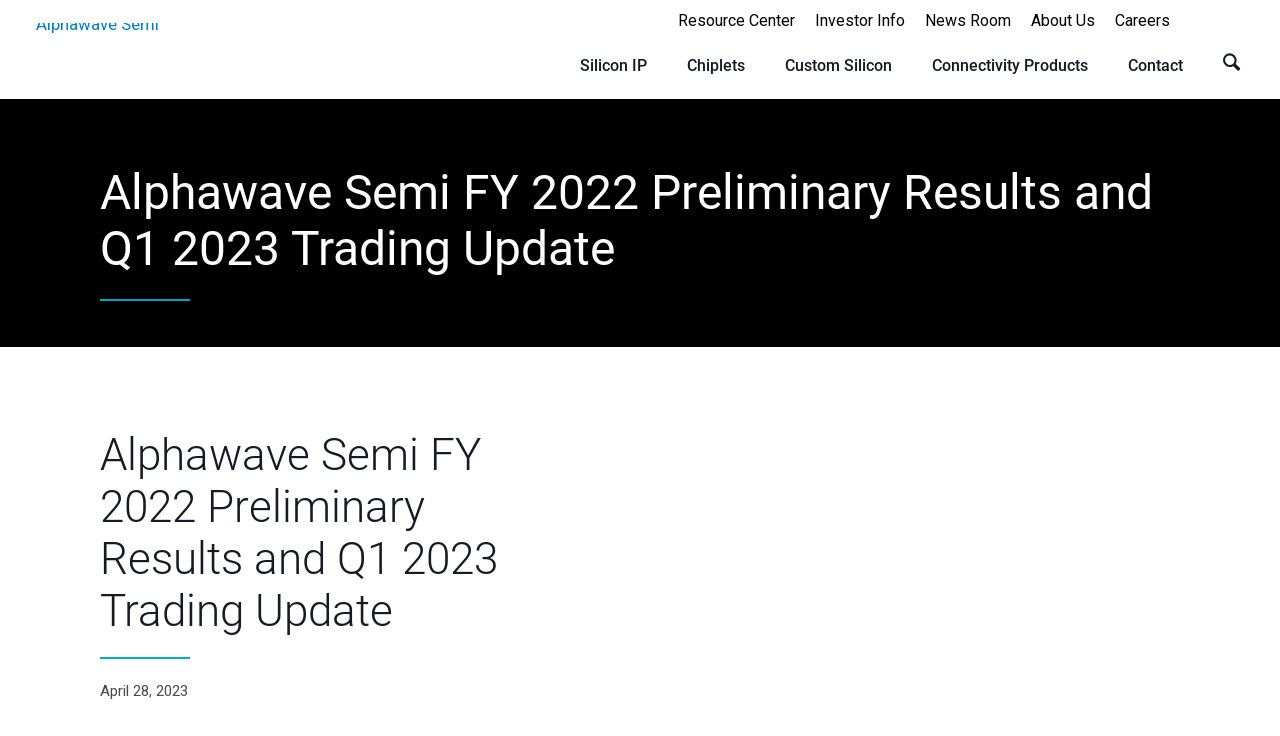

--- FILE ---
content_type: text/html; charset=UTF-8
request_url: https://awavesemi.com/alphawave-semi-fy-2022-preliminary-results-and-q1-2023-trading-update/
body_size: 20446
content:
<!DOCTYPE html>
<html lang="en-US" class="html_stretched responsive av-preloader-disabled  html_header_top html_logo_left html_main_nav_header html_menu_right html_custom html_header_sticky html_header_shrinking html_header_topbar_active html_mobile_menu_tablet html_header_searchicon html_content_align_center html_header_unstick_top_disabled html_header_stretch_disabled html_minimal_header html_elegant-blog html_av-submenu-hidden html_av-submenu-display-click html_av-overlay-side html_av-overlay-side-classic html_av-submenu-noclone html_entry_id_17419 av-cookies-no-cookie-consent av-no-preview av-default-lightbox html_text_menu_active av-mobile-menu-switch-default">
<head>
<meta charset="UTF-8" />


<!-- mobile setting -->
  <!-- Google tag (gtag.js) -->
  <script async src="https://www.googletagmanager.com/gtag/js?id=G-57G17BT23X"></script>
  <script>
    window.dataLayer = window.dataLayer || [];
    function gtag(){dataLayer.push(arguments);}
    gtag('js', new Date());

    gtag('config', 'G-57G17BT23X');
  </script>
  <meta name="viewport" content="width=device-width, initial-scale=1">

<!-- Scripts/CSS and wp_head hook -->
<meta name='robots' content='index, follow, max-image-preview:large, max-snippet:-1, max-video-preview:-1' />
	<style>img:is([sizes="auto" i], [sizes^="auto," i]) { contain-intrinsic-size: 3000px 1500px }</style>
	
	<!-- This site is optimized with the Yoast SEO plugin v26.8 - https://yoast.com/product/yoast-seo-wordpress/ -->
	<title>Alphawave Semi - High-Speed Connectivity Solutions</title>
	<meta name="description" content="High-speed connectivity solutions for high-growth end markets such as data center, AI, 5G, data networking, autonomous vehicles and more" />
	<link rel="canonical" href="https://awavesemi.com/alphawave-semi-fy-2022-preliminary-results-and-q1-2023-trading-update/" />
	<meta property="og:locale" content="en_US" />
	<meta property="og:type" content="article" />
	<meta property="og:title" content="Alphawave Semi - High-Speed Connectivity Solutions" />
	<meta property="og:description" content="High-speed connectivity solutions for high-growth end markets such as data center, AI, 5G, data networking, autonomous vehicles and more" />
	<meta property="og:url" content="https://awavesemi.com/alphawave-semi-fy-2022-preliminary-results-and-q1-2023-trading-update/" />
	<meta property="og:site_name" content="Alphawave Semi" />
	<meta property="article:modified_time" content="2023-04-28T09:58:18+00:00" />
	<meta property="og:image" content="https://awavesemi.com/wp-content/uploads/2022/11/about-alphawave-semi-faster-data.jpg" />
	<meta property="og:image:width" content="1034" />
	<meta property="og:image:height" content="613" />
	<meta property="og:image:type" content="image/jpeg" />
	<meta name="twitter:card" content="summary_large_image" />
	<meta name="twitter:label1" content="Est. reading time" />
	<meta name="twitter:data1" content="2 minutes" />
	<script type="application/ld+json" class="yoast-schema-graph">{"@context":"https://schema.org","@graph":[{"@type":"WebPage","@id":"https://awavesemi.com/alphawave-semi-fy-2022-preliminary-results-and-q1-2023-trading-update/","url":"https://awavesemi.com/alphawave-semi-fy-2022-preliminary-results-and-q1-2023-trading-update/","name":"Alphawave Semi - High-Speed Connectivity Solutions","isPartOf":{"@id":"https://awavesemi.com/#website"},"primaryImageOfPage":{"@id":"https://awavesemi.com/alphawave-semi-fy-2022-preliminary-results-and-q1-2023-trading-update/#primaryimage"},"image":{"@id":"https://awavesemi.com/alphawave-semi-fy-2022-preliminary-results-and-q1-2023-trading-update/#primaryimage"},"thumbnailUrl":"https://awavesemi.com/wp-content/uploads/2022/11/about-alphawave-semi-faster-data.jpg","datePublished":"2023-04-28T09:53:20+00:00","dateModified":"2023-04-28T09:58:18+00:00","description":"High-speed connectivity solutions for high-growth end markets such as data center, AI, 5G, data networking, autonomous vehicles and more","breadcrumb":{"@id":"https://awavesemi.com/alphawave-semi-fy-2022-preliminary-results-and-q1-2023-trading-update/#breadcrumb"},"inLanguage":"en-US","potentialAction":[{"@type":"ReadAction","target":["https://awavesemi.com/alphawave-semi-fy-2022-preliminary-results-and-q1-2023-trading-update/"]}]},{"@type":"ImageObject","inLanguage":"en-US","@id":"https://awavesemi.com/alphawave-semi-fy-2022-preliminary-results-and-q1-2023-trading-update/#primaryimage","url":"https://awavesemi.com/wp-content/uploads/2022/11/about-alphawave-semi-faster-data.jpg","contentUrl":"https://awavesemi.com/wp-content/uploads/2022/11/about-alphawave-semi-faster-data.jpg","width":1034,"height":613},{"@type":"BreadcrumbList","@id":"https://awavesemi.com/alphawave-semi-fy-2022-preliminary-results-and-q1-2023-trading-update/#breadcrumb","itemListElement":[{"@type":"ListItem","position":1,"name":"Home","item":"https://awavesemi.com/home/"},{"@type":"ListItem","position":2,"name":"Alphawave Semi FY 2022 Preliminary Results and Q1 2023 Trading Update"}]},{"@type":"WebSite","@id":"https://awavesemi.com/#website","url":"https://awavesemi.com/","name":"Alphawave Semi","description":"Accelerating the connected world","publisher":{"@id":"https://awavesemi.com/#organization"},"potentialAction":[{"@type":"SearchAction","target":{"@type":"EntryPoint","urlTemplate":"https://awavesemi.com/?s={search_term_string}"},"query-input":{"@type":"PropertyValueSpecification","valueRequired":true,"valueName":"search_term_string"}}],"inLanguage":"en-US"},{"@type":"Organization","@id":"https://awavesemi.com/#organization","name":"Alphawave Semi","url":"https://awavesemi.com/","logo":{"@type":"ImageObject","inLanguage":"en-US","@id":"https://awavesemi.com/#/schema/logo/image/","url":"https://awavesemi.com/wp-content/uploads/2022/10/alphawave-semi-logo.png","contentUrl":"https://awavesemi.com/wp-content/uploads/2022/10/alphawave-semi-logo.png","width":644,"height":200,"caption":"Alphawave Semi"},"image":{"@id":"https://awavesemi.com/#/schema/logo/image/"}}]}</script>
	<!-- / Yoast SEO plugin. -->


<link rel="alternate" type="application/rss+xml" title="Alphawave Semi &raquo; Feed" href="https://awavesemi.com/feed/" />
<link rel="alternate" type="application/rss+xml" title="Alphawave Semi &raquo; Comments Feed" href="https://awavesemi.com/comments/feed/" />
<link rel="alternate" type="application/rss+xml" title="Alphawave Semi &raquo; Alphawave Semi FY 2022 Preliminary Results and Q1 2023 Trading Update Comments Feed" href="https://awavesemi.com/alphawave-semi-fy-2022-preliminary-results-and-q1-2023-trading-update/feed/" />

<!-- google webfont font replacement -->

			<script type='text/javascript'>

				(function() {

					/*	check if webfonts are disabled by user setting via cookie - or user must opt in.	*/
					var html = document.getElementsByTagName('html')[0];
					var cookie_check = html.className.indexOf('av-cookies-needs-opt-in') >= 0 || html.className.indexOf('av-cookies-can-opt-out') >= 0;
					var allow_continue = true;
					var silent_accept_cookie = html.className.indexOf('av-cookies-user-silent-accept') >= 0;

					if( cookie_check && ! silent_accept_cookie )
					{
						if( ! document.cookie.match(/aviaCookieConsent/) || html.className.indexOf('av-cookies-session-refused') >= 0 )
						{
							allow_continue = false;
						}
						else
						{
							if( ! document.cookie.match(/aviaPrivacyRefuseCookiesHideBar/) )
							{
								allow_continue = false;
							}
							else if( ! document.cookie.match(/aviaPrivacyEssentialCookiesEnabled/) )
							{
								allow_continue = false;
							}
							else if( document.cookie.match(/aviaPrivacyGoogleWebfontsDisabled/) )
							{
								allow_continue = false;
							}
						}
					}

					if( allow_continue )
					{
						var f = document.createElement('link');

						f.type 	= 'text/css';
						f.rel 	= 'stylesheet';
						f.href 	= 'https://fonts.googleapis.com/css?family=Roboto:100,400,700&display=auto';
						f.id 	= 'avia-google-webfont';

						document.getElementsByTagName('head')[0].appendChild(f);
					}
				})();

			</script>
			<script type="text/javascript">
/* <![CDATA[ */
window._wpemojiSettings = {"baseUrl":"https:\/\/s.w.org\/images\/core\/emoji\/16.0.1\/72x72\/","ext":".png","svgUrl":"https:\/\/s.w.org\/images\/core\/emoji\/16.0.1\/svg\/","svgExt":".svg","source":{"concatemoji":"https:\/\/awavesemi.com\/wp-includes\/js\/wp-emoji-release.min.js?ver=6.8.3"}};
/*! This file is auto-generated */
!function(s,n){var o,i,e;function c(e){try{var t={supportTests:e,timestamp:(new Date).valueOf()};sessionStorage.setItem(o,JSON.stringify(t))}catch(e){}}function p(e,t,n){e.clearRect(0,0,e.canvas.width,e.canvas.height),e.fillText(t,0,0);var t=new Uint32Array(e.getImageData(0,0,e.canvas.width,e.canvas.height).data),a=(e.clearRect(0,0,e.canvas.width,e.canvas.height),e.fillText(n,0,0),new Uint32Array(e.getImageData(0,0,e.canvas.width,e.canvas.height).data));return t.every(function(e,t){return e===a[t]})}function u(e,t){e.clearRect(0,0,e.canvas.width,e.canvas.height),e.fillText(t,0,0);for(var n=e.getImageData(16,16,1,1),a=0;a<n.data.length;a++)if(0!==n.data[a])return!1;return!0}function f(e,t,n,a){switch(t){case"flag":return n(e,"\ud83c\udff3\ufe0f\u200d\u26a7\ufe0f","\ud83c\udff3\ufe0f\u200b\u26a7\ufe0f")?!1:!n(e,"\ud83c\udde8\ud83c\uddf6","\ud83c\udde8\u200b\ud83c\uddf6")&&!n(e,"\ud83c\udff4\udb40\udc67\udb40\udc62\udb40\udc65\udb40\udc6e\udb40\udc67\udb40\udc7f","\ud83c\udff4\u200b\udb40\udc67\u200b\udb40\udc62\u200b\udb40\udc65\u200b\udb40\udc6e\u200b\udb40\udc67\u200b\udb40\udc7f");case"emoji":return!a(e,"\ud83e\udedf")}return!1}function g(e,t,n,a){var r="undefined"!=typeof WorkerGlobalScope&&self instanceof WorkerGlobalScope?new OffscreenCanvas(300,150):s.createElement("canvas"),o=r.getContext("2d",{willReadFrequently:!0}),i=(o.textBaseline="top",o.font="600 32px Arial",{});return e.forEach(function(e){i[e]=t(o,e,n,a)}),i}function t(e){var t=s.createElement("script");t.src=e,t.defer=!0,s.head.appendChild(t)}"undefined"!=typeof Promise&&(o="wpEmojiSettingsSupports",i=["flag","emoji"],n.supports={everything:!0,everythingExceptFlag:!0},e=new Promise(function(e){s.addEventListener("DOMContentLoaded",e,{once:!0})}),new Promise(function(t){var n=function(){try{var e=JSON.parse(sessionStorage.getItem(o));if("object"==typeof e&&"number"==typeof e.timestamp&&(new Date).valueOf()<e.timestamp+604800&&"object"==typeof e.supportTests)return e.supportTests}catch(e){}return null}();if(!n){if("undefined"!=typeof Worker&&"undefined"!=typeof OffscreenCanvas&&"undefined"!=typeof URL&&URL.createObjectURL&&"undefined"!=typeof Blob)try{var e="postMessage("+g.toString()+"("+[JSON.stringify(i),f.toString(),p.toString(),u.toString()].join(",")+"));",a=new Blob([e],{type:"text/javascript"}),r=new Worker(URL.createObjectURL(a),{name:"wpTestEmojiSupports"});return void(r.onmessage=function(e){c(n=e.data),r.terminate(),t(n)})}catch(e){}c(n=g(i,f,p,u))}t(n)}).then(function(e){for(var t in e)n.supports[t]=e[t],n.supports.everything=n.supports.everything&&n.supports[t],"flag"!==t&&(n.supports.everythingExceptFlag=n.supports.everythingExceptFlag&&n.supports[t]);n.supports.everythingExceptFlag=n.supports.everythingExceptFlag&&!n.supports.flag,n.DOMReady=!1,n.readyCallback=function(){n.DOMReady=!0}}).then(function(){return e}).then(function(){var e;n.supports.everything||(n.readyCallback(),(e=n.source||{}).concatemoji?t(e.concatemoji):e.wpemoji&&e.twemoji&&(t(e.twemoji),t(e.wpemoji)))}))}((window,document),window._wpemojiSettings);
/* ]]> */
</script>
<link rel='stylesheet' id='avia-grid-css' href='https://awavesemi.com/wp-content/themes/enfold/css/grid.css?ver=7.1.2' type='text/css' media='all' />
<link rel='stylesheet' id='avia-base-css' href='https://awavesemi.com/wp-content/themes/enfold/css/base.css?ver=7.1.2' type='text/css' media='all' />
<link rel='stylesheet' id='avia-layout-css' href='https://awavesemi.com/wp-content/themes/enfold/css/layout.css?ver=7.1.2' type='text/css' media='all' />
<link rel='stylesheet' id='avia-module-slideshow-css' href='https://awavesemi.com/wp-content/themes/enfold/config-templatebuilder/avia-shortcodes/slideshow/slideshow.css?ver=6.8.3' type='text/css' media='all' />
<link rel='stylesheet' id='avia-module-testimonials-css' href='https://awavesemi.com/wp-content/themes/enfold/config-templatebuilder/avia-shortcodes/testimonials/testimonials.css?ver=6.8.3' type='text/css' media='all' />
<link rel='stylesheet' id='avia-module-blog-css' href='https://awavesemi.com/wp-content/themes/enfold/config-templatebuilder/avia-shortcodes/blog/blog.css?ver=7.1.2' type='text/css' media='all' />
<link rel='stylesheet' id='avia-module-postslider-css' href='https://awavesemi.com/wp-content/themes/enfold/config-templatebuilder/avia-shortcodes/postslider/postslider.css?ver=7.1.2' type='text/css' media='all' />
<link rel='stylesheet' id='avia-module-button-css' href='https://awavesemi.com/wp-content/themes/enfold/config-templatebuilder/avia-shortcodes/buttons/buttons.css?ver=7.1.2' type='text/css' media='all' />
<link rel='stylesheet' id='avia-module-buttonrow-css' href='https://awavesemi.com/wp-content/themes/enfold/config-templatebuilder/avia-shortcodes/buttonrow/buttonrow.css?ver=7.1.2' type='text/css' media='all' />
<link rel='stylesheet' id='avia-module-comments-css' href='https://awavesemi.com/wp-content/themes/enfold/config-templatebuilder/avia-shortcodes/comments/comments.css?ver=7.1.2' type='text/css' media='all' />
<link rel='stylesheet' id='avia-module-gallery-css' href='https://awavesemi.com/wp-content/themes/enfold/config-templatebuilder/avia-shortcodes/gallery/gallery.css?ver=7.1.2' type='text/css' media='all' />
<link rel='stylesheet' id='avia-module-gridrow-css' href='https://awavesemi.com/wp-content/themes/enfold/config-templatebuilder/avia-shortcodes/grid_row/grid_row.css?ver=7.1.2' type='text/css' media='all' />
<link rel='stylesheet' id='avia-module-heading-css' href='https://awavesemi.com/wp-content/themes/enfold/config-templatebuilder/avia-shortcodes/heading/heading.css?ver=7.1.2' type='text/css' media='all' />
<link rel='stylesheet' id='avia-module-hr-css' href='https://awavesemi.com/wp-content/themes/enfold/config-templatebuilder/avia-shortcodes/hr/hr.css?ver=7.1.2' type='text/css' media='all' />
<link rel='stylesheet' id='avia-module-image-css' href='https://awavesemi.com/wp-content/themes/enfold/config-templatebuilder/avia-shortcodes/image/image.css?ver=7.1.2' type='text/css' media='all' />
<link rel='stylesheet' id='avia-module-slideshow-contentpartner-css' href='https://awavesemi.com/wp-content/themes/enfold/config-templatebuilder/avia-shortcodes/contentslider/contentslider.css?ver=7.1.2' type='text/css' media='all' />
<link rel='stylesheet' id='avia-module-masonry-css' href='https://awavesemi.com/wp-content/themes/enfold/config-templatebuilder/avia-shortcodes/masonry_entries/masonry_entries.css?ver=7.1.2' type='text/css' media='all' />
<link rel='stylesheet' id='avia-siteloader-css' href='https://awavesemi.com/wp-content/themes/enfold/css/avia-snippet-site-preloader.css?ver=7.1.2' type='text/css' media='all' />
<link rel='stylesheet' id='avia-module-numbers-css' href='https://awavesemi.com/wp-content/themes/enfold/config-templatebuilder/avia-shortcodes/numbers/numbers.css?ver=7.1.2' type='text/css' media='all' />
<link rel='stylesheet' id='avia-module-promobox-css' href='https://awavesemi.com/wp-content/themes/enfold/config-templatebuilder/avia-shortcodes/promobox/promobox.css?ver=7.1.2' type='text/css' media='all' />
<link rel='stylesheet' id='avia-module-slideshow-fullsize-css' href='https://awavesemi.com/wp-content/themes/enfold/config-templatebuilder/avia-shortcodes/slideshow_fullsize/slideshow_fullsize.css?ver=7.1.2' type='text/css' media='all' />
<link rel='stylesheet' id='avia-module-social-css' href='https://awavesemi.com/wp-content/themes/enfold/config-templatebuilder/avia-shortcodes/social_share/social_share.css?ver=7.1.2' type='text/css' media='all' />
<link rel='stylesheet' id='avia-module-table-css' href='https://awavesemi.com/wp-content/themes/enfold/config-templatebuilder/avia-shortcodes/table/table.css?ver=7.1.2' type='text/css' media='all' />
<link rel='stylesheet' id='avia-module-tabs-css' href='https://awavesemi.com/wp-content/themes/enfold/config-templatebuilder/avia-shortcodes/tabs/tabs.css?ver=7.1.2' type='text/css' media='all' />
<link rel='stylesheet' id='avia-module-toggles-css' href='https://awavesemi.com/wp-content/themes/enfold/config-templatebuilder/avia-shortcodes/toggles/toggles.css?ver=7.1.2' type='text/css' media='all' />
<link rel='stylesheet' id='avia-module-video-css' href='https://awavesemi.com/wp-content/themes/enfold/config-templatebuilder/avia-shortcodes/video/video.css?ver=7.1.2' type='text/css' media='all' />
<style id='wp-emoji-styles-inline-css' type='text/css'>

	img.wp-smiley, img.emoji {
		display: inline !important;
		border: none !important;
		box-shadow: none !important;
		height: 1em !important;
		width: 1em !important;
		margin: 0 0.07em !important;
		vertical-align: -0.1em !important;
		background: none !important;
		padding: 0 !important;
	}
</style>
<link rel='stylesheet' id='wp-block-library-css' href='https://awavesemi.com/wp-includes/css/dist/block-library/style.min.css?ver=6.8.3' type='text/css' media='all' />
<link rel='stylesheet' id='enfold-custom-block-css-css' href='https://awavesemi.com/wp-content/themes/enfold/wp-blocks/src/textblock/style.css?ver=7.1.2' type='text/css' media='all' />
<style id='global-styles-inline-css' type='text/css'>
:root{--wp--preset--aspect-ratio--square: 1;--wp--preset--aspect-ratio--4-3: 4/3;--wp--preset--aspect-ratio--3-4: 3/4;--wp--preset--aspect-ratio--3-2: 3/2;--wp--preset--aspect-ratio--2-3: 2/3;--wp--preset--aspect-ratio--16-9: 16/9;--wp--preset--aspect-ratio--9-16: 9/16;--wp--preset--color--black: #000000;--wp--preset--color--cyan-bluish-gray: #abb8c3;--wp--preset--color--white: #ffffff;--wp--preset--color--pale-pink: #f78da7;--wp--preset--color--vivid-red: #cf2e2e;--wp--preset--color--luminous-vivid-orange: #ff6900;--wp--preset--color--luminous-vivid-amber: #fcb900;--wp--preset--color--light-green-cyan: #7bdcb5;--wp--preset--color--vivid-green-cyan: #00d084;--wp--preset--color--pale-cyan-blue: #8ed1fc;--wp--preset--color--vivid-cyan-blue: #0693e3;--wp--preset--color--vivid-purple: #9b51e0;--wp--preset--color--metallic-red: #b02b2c;--wp--preset--color--maximum-yellow-red: #edae44;--wp--preset--color--yellow-sun: #eeee22;--wp--preset--color--palm-leaf: #83a846;--wp--preset--color--aero: #7bb0e7;--wp--preset--color--old-lavender: #745f7e;--wp--preset--color--steel-teal: #5f8789;--wp--preset--color--raspberry-pink: #d65799;--wp--preset--color--medium-turquoise: #4ecac2;--wp--preset--gradient--vivid-cyan-blue-to-vivid-purple: linear-gradient(135deg,rgba(6,147,227,1) 0%,rgb(155,81,224) 100%);--wp--preset--gradient--light-green-cyan-to-vivid-green-cyan: linear-gradient(135deg,rgb(122,220,180) 0%,rgb(0,208,130) 100%);--wp--preset--gradient--luminous-vivid-amber-to-luminous-vivid-orange: linear-gradient(135deg,rgba(252,185,0,1) 0%,rgba(255,105,0,1) 100%);--wp--preset--gradient--luminous-vivid-orange-to-vivid-red: linear-gradient(135deg,rgba(255,105,0,1) 0%,rgb(207,46,46) 100%);--wp--preset--gradient--very-light-gray-to-cyan-bluish-gray: linear-gradient(135deg,rgb(238,238,238) 0%,rgb(169,184,195) 100%);--wp--preset--gradient--cool-to-warm-spectrum: linear-gradient(135deg,rgb(74,234,220) 0%,rgb(151,120,209) 20%,rgb(207,42,186) 40%,rgb(238,44,130) 60%,rgb(251,105,98) 80%,rgb(254,248,76) 100%);--wp--preset--gradient--blush-light-purple: linear-gradient(135deg,rgb(255,206,236) 0%,rgb(152,150,240) 100%);--wp--preset--gradient--blush-bordeaux: linear-gradient(135deg,rgb(254,205,165) 0%,rgb(254,45,45) 50%,rgb(107,0,62) 100%);--wp--preset--gradient--luminous-dusk: linear-gradient(135deg,rgb(255,203,112) 0%,rgb(199,81,192) 50%,rgb(65,88,208) 100%);--wp--preset--gradient--pale-ocean: linear-gradient(135deg,rgb(255,245,203) 0%,rgb(182,227,212) 50%,rgb(51,167,181) 100%);--wp--preset--gradient--electric-grass: linear-gradient(135deg,rgb(202,248,128) 0%,rgb(113,206,126) 100%);--wp--preset--gradient--midnight: linear-gradient(135deg,rgb(2,3,129) 0%,rgb(40,116,252) 100%);--wp--preset--font-size--small: 1rem;--wp--preset--font-size--medium: 1.125rem;--wp--preset--font-size--large: 1.75rem;--wp--preset--font-size--x-large: clamp(1.75rem, 3vw, 2.25rem);--wp--preset--spacing--20: 0.44rem;--wp--preset--spacing--30: 0.67rem;--wp--preset--spacing--40: 1rem;--wp--preset--spacing--50: 1.5rem;--wp--preset--spacing--60: 2.25rem;--wp--preset--spacing--70: 3.38rem;--wp--preset--spacing--80: 5.06rem;--wp--preset--shadow--natural: 6px 6px 9px rgba(0, 0, 0, 0.2);--wp--preset--shadow--deep: 12px 12px 50px rgba(0, 0, 0, 0.4);--wp--preset--shadow--sharp: 6px 6px 0px rgba(0, 0, 0, 0.2);--wp--preset--shadow--outlined: 6px 6px 0px -3px rgba(255, 255, 255, 1), 6px 6px rgba(0, 0, 0, 1);--wp--preset--shadow--crisp: 6px 6px 0px rgba(0, 0, 0, 1);}:root { --wp--style--global--content-size: 800px;--wp--style--global--wide-size: 1130px; }:where(body) { margin: 0; }.wp-site-blocks > .alignleft { float: left; margin-right: 2em; }.wp-site-blocks > .alignright { float: right; margin-left: 2em; }.wp-site-blocks > .aligncenter { justify-content: center; margin-left: auto; margin-right: auto; }:where(.is-layout-flex){gap: 0.5em;}:where(.is-layout-grid){gap: 0.5em;}.is-layout-flow > .alignleft{float: left;margin-inline-start: 0;margin-inline-end: 2em;}.is-layout-flow > .alignright{float: right;margin-inline-start: 2em;margin-inline-end: 0;}.is-layout-flow > .aligncenter{margin-left: auto !important;margin-right: auto !important;}.is-layout-constrained > .alignleft{float: left;margin-inline-start: 0;margin-inline-end: 2em;}.is-layout-constrained > .alignright{float: right;margin-inline-start: 2em;margin-inline-end: 0;}.is-layout-constrained > .aligncenter{margin-left: auto !important;margin-right: auto !important;}.is-layout-constrained > :where(:not(.alignleft):not(.alignright):not(.alignfull)){max-width: var(--wp--style--global--content-size);margin-left: auto !important;margin-right: auto !important;}.is-layout-constrained > .alignwide{max-width: var(--wp--style--global--wide-size);}body .is-layout-flex{display: flex;}.is-layout-flex{flex-wrap: wrap;align-items: center;}.is-layout-flex > :is(*, div){margin: 0;}body .is-layout-grid{display: grid;}.is-layout-grid > :is(*, div){margin: 0;}body{padding-top: 0px;padding-right: 0px;padding-bottom: 0px;padding-left: 0px;}a:where(:not(.wp-element-button)){text-decoration: underline;}:root :where(.wp-element-button, .wp-block-button__link){background-color: #32373c;border-width: 0;color: #fff;font-family: inherit;font-size: inherit;line-height: inherit;padding: calc(0.667em + 2px) calc(1.333em + 2px);text-decoration: none;}.has-black-color{color: var(--wp--preset--color--black) !important;}.has-cyan-bluish-gray-color{color: var(--wp--preset--color--cyan-bluish-gray) !important;}.has-white-color{color: var(--wp--preset--color--white) !important;}.has-pale-pink-color{color: var(--wp--preset--color--pale-pink) !important;}.has-vivid-red-color{color: var(--wp--preset--color--vivid-red) !important;}.has-luminous-vivid-orange-color{color: var(--wp--preset--color--luminous-vivid-orange) !important;}.has-luminous-vivid-amber-color{color: var(--wp--preset--color--luminous-vivid-amber) !important;}.has-light-green-cyan-color{color: var(--wp--preset--color--light-green-cyan) !important;}.has-vivid-green-cyan-color{color: var(--wp--preset--color--vivid-green-cyan) !important;}.has-pale-cyan-blue-color{color: var(--wp--preset--color--pale-cyan-blue) !important;}.has-vivid-cyan-blue-color{color: var(--wp--preset--color--vivid-cyan-blue) !important;}.has-vivid-purple-color{color: var(--wp--preset--color--vivid-purple) !important;}.has-metallic-red-color{color: var(--wp--preset--color--metallic-red) !important;}.has-maximum-yellow-red-color{color: var(--wp--preset--color--maximum-yellow-red) !important;}.has-yellow-sun-color{color: var(--wp--preset--color--yellow-sun) !important;}.has-palm-leaf-color{color: var(--wp--preset--color--palm-leaf) !important;}.has-aero-color{color: var(--wp--preset--color--aero) !important;}.has-old-lavender-color{color: var(--wp--preset--color--old-lavender) !important;}.has-steel-teal-color{color: var(--wp--preset--color--steel-teal) !important;}.has-raspberry-pink-color{color: var(--wp--preset--color--raspberry-pink) !important;}.has-medium-turquoise-color{color: var(--wp--preset--color--medium-turquoise) !important;}.has-black-background-color{background-color: var(--wp--preset--color--black) !important;}.has-cyan-bluish-gray-background-color{background-color: var(--wp--preset--color--cyan-bluish-gray) !important;}.has-white-background-color{background-color: var(--wp--preset--color--white) !important;}.has-pale-pink-background-color{background-color: var(--wp--preset--color--pale-pink) !important;}.has-vivid-red-background-color{background-color: var(--wp--preset--color--vivid-red) !important;}.has-luminous-vivid-orange-background-color{background-color: var(--wp--preset--color--luminous-vivid-orange) !important;}.has-luminous-vivid-amber-background-color{background-color: var(--wp--preset--color--luminous-vivid-amber) !important;}.has-light-green-cyan-background-color{background-color: var(--wp--preset--color--light-green-cyan) !important;}.has-vivid-green-cyan-background-color{background-color: var(--wp--preset--color--vivid-green-cyan) !important;}.has-pale-cyan-blue-background-color{background-color: var(--wp--preset--color--pale-cyan-blue) !important;}.has-vivid-cyan-blue-background-color{background-color: var(--wp--preset--color--vivid-cyan-blue) !important;}.has-vivid-purple-background-color{background-color: var(--wp--preset--color--vivid-purple) !important;}.has-metallic-red-background-color{background-color: var(--wp--preset--color--metallic-red) !important;}.has-maximum-yellow-red-background-color{background-color: var(--wp--preset--color--maximum-yellow-red) !important;}.has-yellow-sun-background-color{background-color: var(--wp--preset--color--yellow-sun) !important;}.has-palm-leaf-background-color{background-color: var(--wp--preset--color--palm-leaf) !important;}.has-aero-background-color{background-color: var(--wp--preset--color--aero) !important;}.has-old-lavender-background-color{background-color: var(--wp--preset--color--old-lavender) !important;}.has-steel-teal-background-color{background-color: var(--wp--preset--color--steel-teal) !important;}.has-raspberry-pink-background-color{background-color: var(--wp--preset--color--raspberry-pink) !important;}.has-medium-turquoise-background-color{background-color: var(--wp--preset--color--medium-turquoise) !important;}.has-black-border-color{border-color: var(--wp--preset--color--black) !important;}.has-cyan-bluish-gray-border-color{border-color: var(--wp--preset--color--cyan-bluish-gray) !important;}.has-white-border-color{border-color: var(--wp--preset--color--white) !important;}.has-pale-pink-border-color{border-color: var(--wp--preset--color--pale-pink) !important;}.has-vivid-red-border-color{border-color: var(--wp--preset--color--vivid-red) !important;}.has-luminous-vivid-orange-border-color{border-color: var(--wp--preset--color--luminous-vivid-orange) !important;}.has-luminous-vivid-amber-border-color{border-color: var(--wp--preset--color--luminous-vivid-amber) !important;}.has-light-green-cyan-border-color{border-color: var(--wp--preset--color--light-green-cyan) !important;}.has-vivid-green-cyan-border-color{border-color: var(--wp--preset--color--vivid-green-cyan) !important;}.has-pale-cyan-blue-border-color{border-color: var(--wp--preset--color--pale-cyan-blue) !important;}.has-vivid-cyan-blue-border-color{border-color: var(--wp--preset--color--vivid-cyan-blue) !important;}.has-vivid-purple-border-color{border-color: var(--wp--preset--color--vivid-purple) !important;}.has-metallic-red-border-color{border-color: var(--wp--preset--color--metallic-red) !important;}.has-maximum-yellow-red-border-color{border-color: var(--wp--preset--color--maximum-yellow-red) !important;}.has-yellow-sun-border-color{border-color: var(--wp--preset--color--yellow-sun) !important;}.has-palm-leaf-border-color{border-color: var(--wp--preset--color--palm-leaf) !important;}.has-aero-border-color{border-color: var(--wp--preset--color--aero) !important;}.has-old-lavender-border-color{border-color: var(--wp--preset--color--old-lavender) !important;}.has-steel-teal-border-color{border-color: var(--wp--preset--color--steel-teal) !important;}.has-raspberry-pink-border-color{border-color: var(--wp--preset--color--raspberry-pink) !important;}.has-medium-turquoise-border-color{border-color: var(--wp--preset--color--medium-turquoise) !important;}.has-vivid-cyan-blue-to-vivid-purple-gradient-background{background: var(--wp--preset--gradient--vivid-cyan-blue-to-vivid-purple) !important;}.has-light-green-cyan-to-vivid-green-cyan-gradient-background{background: var(--wp--preset--gradient--light-green-cyan-to-vivid-green-cyan) !important;}.has-luminous-vivid-amber-to-luminous-vivid-orange-gradient-background{background: var(--wp--preset--gradient--luminous-vivid-amber-to-luminous-vivid-orange) !important;}.has-luminous-vivid-orange-to-vivid-red-gradient-background{background: var(--wp--preset--gradient--luminous-vivid-orange-to-vivid-red) !important;}.has-very-light-gray-to-cyan-bluish-gray-gradient-background{background: var(--wp--preset--gradient--very-light-gray-to-cyan-bluish-gray) !important;}.has-cool-to-warm-spectrum-gradient-background{background: var(--wp--preset--gradient--cool-to-warm-spectrum) !important;}.has-blush-light-purple-gradient-background{background: var(--wp--preset--gradient--blush-light-purple) !important;}.has-blush-bordeaux-gradient-background{background: var(--wp--preset--gradient--blush-bordeaux) !important;}.has-luminous-dusk-gradient-background{background: var(--wp--preset--gradient--luminous-dusk) !important;}.has-pale-ocean-gradient-background{background: var(--wp--preset--gradient--pale-ocean) !important;}.has-electric-grass-gradient-background{background: var(--wp--preset--gradient--electric-grass) !important;}.has-midnight-gradient-background{background: var(--wp--preset--gradient--midnight) !important;}.has-small-font-size{font-size: var(--wp--preset--font-size--small) !important;}.has-medium-font-size{font-size: var(--wp--preset--font-size--medium) !important;}.has-large-font-size{font-size: var(--wp--preset--font-size--large) !important;}.has-x-large-font-size{font-size: var(--wp--preset--font-size--x-large) !important;}
:where(.wp-block-post-template.is-layout-flex){gap: 1.25em;}:where(.wp-block-post-template.is-layout-grid){gap: 1.25em;}
:where(.wp-block-columns.is-layout-flex){gap: 2em;}:where(.wp-block-columns.is-layout-grid){gap: 2em;}
:root :where(.wp-block-pullquote){font-size: 1.5em;line-height: 1.6;}
</style>
<link rel='stylesheet' id='search-filter-plugin-styles-css' href='https://awavesemi.com/wp-content/plugins/search-filter-pro/public/assets/css/search-filter.min.css?ver=2.5.21' type='text/css' media='all' />
<link rel='stylesheet' id='avia-scs-css' href='https://awavesemi.com/wp-content/themes/enfold/css/shortcodes.css?ver=7.1.2' type='text/css' media='all' />
<link rel='stylesheet' id='avia-fold-unfold-css' href='https://awavesemi.com/wp-content/themes/enfold/css/avia-snippet-fold-unfold.css?ver=7.1.2' type='text/css' media='all' />
<link rel='stylesheet' id='avia-popup-css-css' href='https://awavesemi.com/wp-content/themes/enfold/js/aviapopup/magnific-popup.css?ver=7.1.2' type='text/css' media='screen' />
<link rel='stylesheet' id='avia-lightbox-css' href='https://awavesemi.com/wp-content/themes/enfold/css/avia-snippet-lightbox.css?ver=7.1.2' type='text/css' media='screen' />
<link rel='stylesheet' id='avia-widget-css-css' href='https://awavesemi.com/wp-content/themes/enfold/css/avia-snippet-widget.css?ver=7.1.2' type='text/css' media='screen' />
<link rel='stylesheet' id='avia-dynamic-css' href='https://awavesemi.com/wp-content/uploads/dynamic_avia/alphawave_semi.css?ver=696f86f86e2a4' type='text/css' media='all' />
<link rel='stylesheet' id='avia-custom-css' href='https://awavesemi.com/wp-content/themes/enfold/css/custom.css?ver=7.1.2' type='text/css' media='all' />
<link rel='stylesheet' id='cf7_custom-css' href='https://awavesemi.com/wp-content/themes/alphawave/styles/forms.css?ver=6.8.3' type='text/css' media='all' />
<link rel='stylesheet' id='child-style-css' href='https://awavesemi.com/wp-content/themes/alphawave/style.css?ver=584' type='text/css' media='all' />
<link rel='stylesheet' id='avia-single-post-17419-css' href='https://awavesemi.com/wp-content/uploads/dynamic_avia/avia_posts_css/post-17419.css?ver=ver-1768962473' type='text/css' media='all' />
<script type="text/javascript" src="https://awavesemi.com/wp-includes/js/jquery/jquery.min.js?ver=3.7.1" id="jquery-core-js"></script>
<script type="text/javascript" src="https://awavesemi.com/wp-includes/js/jquery/jquery-migrate.min.js?ver=3.4.1" id="jquery-migrate-js"></script>
<script type="text/javascript" id="search-filter-plugin-build-js-extra">
/* <![CDATA[ */
var SF_LDATA = {"ajax_url":"https:\/\/awavesemi.com\/wp-admin\/admin-ajax.php","home_url":"https:\/\/awavesemi.com\/","extensions":[]};
/* ]]> */
</script>
<script type="text/javascript" src="https://awavesemi.com/wp-content/plugins/search-filter-pro/public/assets/js/search-filter-build.min.js?ver=2.5.21" id="search-filter-plugin-build-js"></script>
<script type="text/javascript" src="https://awavesemi.com/wp-content/plugins/search-filter-pro/public/assets/js/chosen.jquery.min.js?ver=2.5.21" id="search-filter-plugin-chosen-js"></script>
<script type="text/javascript" src="https://awavesemi.com/wp-content/themes/enfold/js/avia-js.js?ver=7.1.2" id="avia-js-js"></script>
<script type="text/javascript" src="https://awavesemi.com/wp-content/themes/enfold/js/avia-compat.js?ver=7.1.2" id="avia-compat-js"></script>
<script type="text/javascript" src="https://awavesemi.com/wp-content/themes/alphawave/utils.js?ver=6.8.3" id="utils_custom-js"></script>
<link rel="https://api.w.org/" href="https://awavesemi.com/wp-json/" /><link rel="alternate" title="JSON" type="application/json" href="https://awavesemi.com/wp-json/wp/v2/pages/17419" /><link rel="EditURI" type="application/rsd+xml" title="RSD" href="https://awavesemi.com/xmlrpc.php?rsd" />
<link rel='shortlink' href='https://awavesemi.com/?p=17419' />
<link rel="alternate" title="oEmbed (JSON)" type="application/json+oembed" href="https://awavesemi.com/wp-json/oembed/1.0/embed?url=https%3A%2F%2Fawavesemi.com%2Falphawave-semi-fy-2022-preliminary-results-and-q1-2023-trading-update%2F" />
<link rel="alternate" title="oEmbed (XML)" type="text/xml+oembed" href="https://awavesemi.com/wp-json/oembed/1.0/embed?url=https%3A%2F%2Fawavesemi.com%2Falphawave-semi-fy-2022-preliminary-results-and-q1-2023-trading-update%2F&#038;format=xml" />

<link rel="icon" href="https://awavesemi.com/wp-content/uploads/2023/01/AWS-favicon.png" type="image/png">
<!--[if lt IE 9]><script src="https://awavesemi.com/wp-content/themes/enfold/js/html5shiv.js"></script><![endif]--><link rel="profile" href="https://gmpg.org/xfn/11" />
<link rel="alternate" type="application/rss+xml" title="Alphawave Semi RSS2 Feed" href="https://awavesemi.com/feed/" />
<link rel="pingback" href="https://awavesemi.com/xmlrpc.php" />

<style type='text/css' media='screen'>
 #top #header_main > .container, #top #header_main > .container .main_menu  .av-main-nav > li > a, #top #header_main #menu-item-shop .cart_dropdown_link{ height:100px; line-height: 100px; }
 .html_top_nav_header .av-logo-container{ height:100px;  }
 .html_header_top.html_header_sticky #top #wrap_all #main{ padding-top:128px; } 
</style>
		<style type="text/css" id="wp-custom-css">
			.ful-slider1 .image-overlay  {
    display: none !important;
    
}
.ful-slider1 .avia-slideshow-inner {
	height:auto !important
}
.ful-slider1 .av_slideshow_full li img{
		height:auto !important
}
    .ful-slider1 .avia-slideshow li {
      	height:auto !important
    }
@media (min-width: 990px) {
    #top .explore-space .flex_column_table + .flex_column_table {
        margin-top: 1.5% !important;
    }
}
.main_color td {
  
    font-size: 17px;
}
.ticker-section{
	min-height: auto !important;
}
.ticker-section .container  {
	width: 100%;
    max-width: 100% !important;
    margin: 0;
    padding: 0;
	
}
.ticker_item svg{
	margin-top:5px
}
.fill-current {
    fill: currentColor;
}
.ticker-section .content  {
	padding: 0 !important;
}
.ticker {
     display: inline-flex;
  white-space: nowrap;
 animation: ticker 30s linear infinite;
}

@keyframes ticker {
    to {
        transform: translateX(-40%)
    }
}


.ticker-wrap {
/*   position: fixed; */
  top: 0;
  width: 100%;
  overflow: hidden;
  height: 3rem;
/*   background-color: rgba(0, 0, 0, 0.9); */
/*   padding-left: 100%; */
}

.ticker {
  display: inline-block;
  height: 3rem;
  line-height: 54px;
  white-space: nowrap;
  padding-right: 100%;
  -webkit-animation-iteration-count: infinite;
  animation-iteration-count: infinite;
  -webkit-animation-timing-function: linear;
  animation-timing-function: linear;
  -webkit-animation-name: ticker;
  animation-name: ticker;
  -webkit-animation-duration: 60s;
  animation-duration: 60s;
	
}
.ticker_item {
  display: inline-block;
  padding: 0 2rem;
      text-transform: uppercase;
  color: #fff;
	font-size: .80rem;
    line-height: 1rem;
	    letter-spacing: .05em;
	font-weight:500;
}
/* ticker end */
.ticker_item a{
	color:#fff !important
}

@media(max-width:991px){
    .html_header_top.html_header_sticky #top #wrap_all #main {
    padding-top: 0px !important;
}
}
.recent_content{
	margin-top:50px
}
.recent_content .avia-slideshow-dots a{
	border-color:#00Aec7 !important;
}
.recent_content .avia-slideshow-dots a.active{
	    background: #085681 !important;
}
.recent_content .post-types{
	display:block !important;
  color: #00Aec7 !important;
  font-size: 14px;
	margin-bottom:5px;
	letter-spacing: 1px;
	text-transform:uppercase;
}
.recent_content .slide-entry-title{
	height:150px
}
.post-types{
	display:none;
}

.press_releases .big-preview .wp-post-image{
	display:none !important
}
.newsletters .big-preview .wp-post-image{
	display:none !important
}
.newsletters a {
	text-decoration:underline !important
}
#featured-layout .av_one_third {
    margin-left: 0 !important;
    
}
#featured-layout .blog-categories{
	display:none !important
}
#featured-layout article, .related_entries_container > article{
	    border-radius: 0 !important;
   padding: 0px 0px 22px 0px !important;
   border: 1px solid #d7dde0 !important;
	box-shadow:none !important
}
#featured-layout  .slide-image {
   
    border-radius: 0 !important;
}
#featured-layout .avia-content-slider .slide-image img {
	 border-radius: 0 !important;
}
/* #featured-layout .avia-content-slider .slide-image img {
    border-radius: 0 !important;
    
    width: 100% !important;
    padding: 0 !important;
} */
#featured-layout  .slide-image img {
   border-radius: 0 !important;
    margin: 0 auto !important;
    padding: 0 !important;
    width: 100% !important;
	height: 196px !important;
    object-fit: cover;
}

#featured-layout  .slide-content{
	      padding: 18px 30px 18px !important;
}

#featured-layout h3 a {
    
/*   font-size: 20px !important;
    line-height: 22px !important;
    font-weight: 500 !important;
	letter-spacing: 0.3px; */
}
#featured-layout h3 a:hover {
   
    color: #0086d2;
}
#featured-layout  article.av_one_third footer, .related_entries_container > article footer{
/* 	position:relative !important; */
	       padding: 18px 30px 0px !important;
	    bottom: 18px !important;
}
 #featured-layout h3.slide-entry-title {
   
    padding-bottom: 22px !important;
   
}
#featured-layout  .slide-meta time {
   font-size: 17px !important;
    /* font-family: 'dashicons'; */
    color: #707070;
    letter-spacing: .04em;
    font-weight: 500;
}
#featured-layout article.av_one_third, .related_entries_container > article {
 
    margin-right: 2.25% !important;
    margin-bottom: 0.25% !important;
    
}
#featured-layout .slide-entry-wrap {
    margin-bottom: 30px !important;
}

@media(max-width:991px){
#featured-layout article.av_one_third, .related_entries_container > article {

    margin-bottom: 10.25% !important;
}
#featured-layout .slide-entry-wrap {
    margin-bottom: 0px !important;
}
	#featured-layout .slide-image img {
    
    height: 155px !important;

}
}
#featured-layout .slide-meta {
   
    margin-top: 0 !important;
}

#featured-layout .image-overlay .image-overlay-inside {
    display: none;
   }
#featured-layout  a img{
	position:relative; 
}
/* #featured-layout  a:hover img {
    
    border-top: 7px solid #0086d2 !important;
} */
#featured-layout .avia_transform a:hover .image-overlay {
    opacity: 0.1 !important;
	
}
#featured-layout .avia-content-slider .slide-entry-wrap {

    margin-bottom: 30px !important;
}
#featured-layout h3.slide-entry-title {
  
/*     line-height: 25px !important; */

}
#featured-layout a:hover .image-overlay {
    opacity: 0.1 !important;
}


#top #explore #desc p{
	height: 260px;
}
#top #explore #desc h3{
	display: -webkit-box;
    -webkit-line-clamp: 2;
    -webkit-box-orient: vertical;
    overflow: hidden;
    height:75px
}
@media(max-width:1920px) and (min-width:1080px) {
	height: 270px !important;
}

/* .search-filter-reset{
        margin-left: 20px!important;
/*     display: none; */

#shidden{
	display:none !important
}

.sf-field-category label{
	display:none
}
#top .alternate_color form.searchandfilter input[type='text'] {
   
    color: #ffffff !important;

}
.avia-section.av-oz7an2-7ea860575d3bd022487a55d7e50d2d8d {
    background-color: #ffffff;
    background-image: unset;
}

@media(max-width:991px){
	.searchandfilter input[type='text'] {
  
    width: 300px !important;
} 
	#top label {
   
    width: 100%;
}
	.mbnn{
		display:none !important
	}
	.avia_textblock form.searchandfilter > ul > li {
  
    width: 100%;
}
	.avia_textblock form.searchandfilter > ul > li.sf-field-submit:last-child {
    position: absolute;
    /* right: 43px; */
    margin: -63px 0 0 250px;
    left: 0;
    z-index: 9999;
    right: 0;
}
	form.searchandfilter > ul {
    display: block;
    margin: 0;
    padding: 0;
}
	.title_container, #hero {
   
    padding: 20px 0;
}
}

#top #header .av-main-nav > li {
    margin: 13px 13px !important;
}
@media (max-width: 991px) {
   #top #header .av-main-nav > li {
    margin: 4px 4px !important;
}
}
.bullet-color h2 {
    line-height: 25px !important;
}

#future-technologies, .avia-section .avia_textblock.narrow {
    max-width: 100% !important
 
}
 
#top .avia_search_element form {
   
    width: 300px;
}
.av-search-icon{
	    color: #0086d2;
}
#top .avia_search_element .av-search-icon {

    left: 1.0em;
   
} */
/* #top .avia_search_element #searchsubmit {
       background-color: #0086d2;
   padding-left: 1em; 
	padding-right: 1em;
	 }
.avia_textblock form.searchandfilter > ul > li{
	  margin-right: 0 !important;
}
.searchandfilter input[type='text'] {
  
    width: 300px !important;
} */
/* .sf-field-post_type{
	display: none !important;
} */
/* .avia_textblock form.searchandfilter > ul > li.sf-field-reset {
    flex: 0;
}
.avia_textblock form.searchandfilter > ul > li.sf-field-submit:last-child {
    position: relative;
    margin: 0;
    margin-right: -14px;
    left: -45px;
} */		</style>
		<style type="text/css">
		@font-face {font-family: 'entypo-fontello-enfold'; font-weight: normal; font-style: normal; font-display: auto;
		src: url('https://awavesemi.com/wp-content/themes/enfold/config-templatebuilder/avia-template-builder/assets/fonts/entypo-fontello-enfold/entypo-fontello-enfold.woff2') format('woff2'),
		url('https://awavesemi.com/wp-content/themes/enfold/config-templatebuilder/avia-template-builder/assets/fonts/entypo-fontello-enfold/entypo-fontello-enfold.woff') format('woff'),
		url('https://awavesemi.com/wp-content/themes/enfold/config-templatebuilder/avia-template-builder/assets/fonts/entypo-fontello-enfold/entypo-fontello-enfold.ttf') format('truetype'),
		url('https://awavesemi.com/wp-content/themes/enfold/config-templatebuilder/avia-template-builder/assets/fonts/entypo-fontello-enfold/entypo-fontello-enfold.svg#entypo-fontello-enfold') format('svg'),
		url('https://awavesemi.com/wp-content/themes/enfold/config-templatebuilder/avia-template-builder/assets/fonts/entypo-fontello-enfold/entypo-fontello-enfold.eot'),
		url('https://awavesemi.com/wp-content/themes/enfold/config-templatebuilder/avia-template-builder/assets/fonts/entypo-fontello-enfold/entypo-fontello-enfold.eot?#iefix') format('embedded-opentype');
		}

		#top .avia-font-entypo-fontello-enfold, body .avia-font-entypo-fontello-enfold, html body [data-av_iconfont='entypo-fontello-enfold']:before{ font-family: 'entypo-fontello-enfold'; }
		
		@font-face {font-family: 'entypo-fontello'; font-weight: normal; font-style: normal; font-display: auto;
		src: url('https://awavesemi.com/wp-content/themes/enfold/config-templatebuilder/avia-template-builder/assets/fonts/entypo-fontello/entypo-fontello.woff2') format('woff2'),
		url('https://awavesemi.com/wp-content/themes/enfold/config-templatebuilder/avia-template-builder/assets/fonts/entypo-fontello/entypo-fontello.woff') format('woff'),
		url('https://awavesemi.com/wp-content/themes/enfold/config-templatebuilder/avia-template-builder/assets/fonts/entypo-fontello/entypo-fontello.ttf') format('truetype'),
		url('https://awavesemi.com/wp-content/themes/enfold/config-templatebuilder/avia-template-builder/assets/fonts/entypo-fontello/entypo-fontello.svg#entypo-fontello') format('svg'),
		url('https://awavesemi.com/wp-content/themes/enfold/config-templatebuilder/avia-template-builder/assets/fonts/entypo-fontello/entypo-fontello.eot'),
		url('https://awavesemi.com/wp-content/themes/enfold/config-templatebuilder/avia-template-builder/assets/fonts/entypo-fontello/entypo-fontello.eot?#iefix') format('embedded-opentype');
		}

		#top .avia-font-entypo-fontello, body .avia-font-entypo-fontello, html body [data-av_iconfont='entypo-fontello']:before{ font-family: 'entypo-fontello'; }
		
		@font-face {font-family: 'alphawave'; font-weight: normal; font-style: normal; font-display: auto;
		src: url('https://awavesemi.com/wp-content/uploads/avia_fonts/alphawave/alphawave.woff2') format('woff2'),
		url('https://awavesemi.com/wp-content/uploads/avia_fonts/alphawave/alphawave.woff') format('woff'),
		url('https://awavesemi.com/wp-content/uploads/avia_fonts/alphawave/alphawave.ttf') format('truetype'),
		url('https://awavesemi.com/wp-content/uploads/avia_fonts/alphawave/alphawave.svg#alphawave') format('svg'),
		url('https://awavesemi.com/wp-content/uploads/avia_fonts/alphawave/alphawave.eot'),
		url('https://awavesemi.com/wp-content/uploads/avia_fonts/alphawave/alphawave.eot?#iefix') format('embedded-opentype');
		}

		#top .avia-font-alphawave, body .avia-font-alphawave, html body [data-av_iconfont='alphawave']:before{ font-family: 'alphawave'; }
		</style>

<!--
Debugging Info for Theme support: 

Theme: Enfold
Version: 7.1.2
Installed: enfold
AviaFramework Version: 5.6
AviaBuilder Version: 6.0
aviaElementManager Version: 1.0.1
- - - - - - - - - - -
ChildTheme: Alphawave Semi
ChildTheme Version: 1.0
ChildTheme Installed: enfold

- - - - - - - - - - -
ML:512-PU:38-PLA:11
WP:6.8.3
Compress: CSS:disabled - JS:disabled
Updates: enabled - token has changed and not verified
PLAu:10
-->
</head>

<body id="top" class="wp-singular page-template-default page page-id-17419 wp-theme-enfold wp-child-theme-alphawave stretched rtl_columns av-curtain-numeric roboto-2-custom roboto-2 roboto  post-type-page avia-responsive-images-support" itemscope="itemscope" itemtype="https://schema.org/WebPage" >

	
	<div id='wrap_all'>

	
<header id='header' class='all_colors header_color light_bg_color  av_header_top av_logo_left av_main_nav_header av_menu_right av_custom av_header_sticky av_header_shrinking av_header_stretch_disabled av_mobile_menu_tablet av_header_searchicon av_header_unstick_top_disabled av_minimal_header av_bottom_nav_disabled  av_header_border_disabled' aria-label="Header" data-av_shrink_factor='50' role="banner" itemscope="itemscope" itemtype="https://schema.org/WPHeader" >

		<div id='header_meta' class='container_wrap container_wrap_meta  av_secondary_right av_extra_header_active av_entry_id_17419'>

			      <div class='container'>
			      <nav class='sub_menu'  role="navigation" itemscope="itemscope" itemtype="https://schema.org/SiteNavigationElement" ><ul role="menu" class="menu" id="avia2-menu"><li role="menuitem" id="menu-item-20456" class="menu-item menu-item-type-custom menu-item-object-custom menu-item-has-children menu-item-20456"><a href="#">Resource Center</a>
<ul class="sub-menu">
	<li role="menuitem" id="menu-item-20502" class="menu-item menu-item-type-post_type menu-item-object-page menu-item-20502"><a href="https://awavesemi.com/resources/product-brief/">Product Brief</a></li>
	<li role="menuitem" id="menu-item-20460" class="menu-item menu-item-type-post_type menu-item-object-page menu-item-20460"><a href="https://awavesemi.com/resources/webinars-and-videos/">Webinars and Videos</a></li>
	<li role="menuitem" id="menu-item-20503" class="menu-item menu-item-type-post_type menu-item-object-page menu-item-20503"><a href="https://awavesemi.com/resources/technical-articles-and-white-papers/">Technical Articles and White Papers</a></li>
	<li role="menuitem" id="menu-item-20672" class="menu-item menu-item-type-post_type menu-item-object-page menu-item-20672"><a href="https://awavesemi.com/resources/blog/">Blog</a></li>
	<li role="menuitem" id="menu-item-20463" class="menu-item menu-item-type-post_type menu-item-object-page menu-item-20463"><a href="https://awavesemi.com/resources/podcasts/">Podcasts</a></li>
</ul>
</li>
<li role="menuitem" id="menu-item-20464" class="menu-item menu-item-type-custom menu-item-object-custom menu-item-has-children menu-item-20464"><a href="#">Investor Info</a>
<ul class="sub-menu">
	<li role="menuitem" id="menu-item-20465" class="menu-item menu-item-type-custom menu-item-object-custom menu-item-20465"><a href="/investors">Investor Info</a></li>
	<li role="menuitem" id="menu-item-22109" class="menu-item menu-item-type-post_type menu-item-object-page menu-item-22109"><a href="https://awavesemi.com/investors/offer-documentation/">Access Offer Documentation</a></li>
	<li role="menuitem" id="menu-item-20468" class="menu-item menu-item-type-post_type menu-item-object-page menu-item-20468"><a href="https://awavesemi.com/financial-results/">Financial Results</a></li>
	<li role="menuitem" id="menu-item-20469" class="menu-item menu-item-type-post_type menu-item-object-page menu-item-20469"><a href="https://awavesemi.com/investors/events-announcements-and-presentations/">Events, Announcements and Presentations</a></li>
	<li role="menuitem" id="menu-item-20470" class="menu-item menu-item-type-post_type menu-item-object-page menu-item-20470"><a href="https://awavesemi.com/investors/regulatory-news/">Regulatory News</a></li>
	<li role="menuitem" id="menu-item-21197" class="menu-item menu-item-type-post_type menu-item-object-page menu-item-21197"><a href="https://awavesemi.com/investors/convertible-bond-offering/">Convertible Bond Offering</a></li>
	<li role="menuitem" id="menu-item-20474" class="menu-item menu-item-type-post_type menu-item-object-page menu-item-20474"><a href="https://awavesemi.com/investors/ipo/">IPO</a></li>
</ul>
</li>
<li role="menuitem" id="menu-item-20477" class="menu-item menu-item-type-custom menu-item-object-custom menu-item-has-children menu-item-20477"><a href="#">News Room</a>
<ul class="sub-menu">
	<li role="menuitem" id="menu-item-20479" class="menu-item menu-item-type-post_type menu-item-object-page menu-item-20479"><a href="https://awavesemi.com/company/press-releases/">Press Releases</a></li>
	<li role="menuitem" id="menu-item-20480" class="menu-item menu-item-type-custom menu-item-object-custom menu-item-20480"><a href="/company/news">In the News</a></li>
	<li role="menuitem" id="menu-item-20481" class="menu-item menu-item-type-post_type menu-item-object-page menu-item-20481"><a href="https://awavesemi.com/company/events/">Events</a></li>
	<li role="menuitem" id="menu-item-20482" class="menu-item menu-item-type-post_type menu-item-object-page menu-item-20482"><a href="https://awavesemi.com/resources/webinars-and-videos/">Webinars and Videos</a></li>
	<li role="menuitem" id="menu-item-20671" class="menu-item menu-item-type-post_type menu-item-object-page menu-item-20671"><a href="https://awavesemi.com/resources/blog/">Blog</a></li>
	<li role="menuitem" id="menu-item-20484" class="menu-item menu-item-type-custom menu-item-object-custom menu-item-20484"><a href="/resources/podcasts">Podcasts</a></li>
	<li role="menuitem" id="menu-item-20680" class="menu-item menu-item-type-post_type menu-item-object-page menu-item-20680"><a href="https://awavesemi.com/company/newsletters/">Newsletters</a></li>
</ul>
</li>
<li role="menuitem" id="menu-item-20485" class="menu-item menu-item-type-custom menu-item-object-custom menu-item-has-children menu-item-20485"><a href="#">About Us</a>
<ul class="sub-menu">
	<li role="menuitem" id="menu-item-20486" class="menu-item menu-item-type-post_type menu-item-object-page menu-item-20486"><a href="https://awavesemi.com/company/">Company</a></li>
	<li role="menuitem" id="menu-item-21333" class="menu-item menu-item-type-post_type menu-item-object-page menu-item-21333"><a href="https://awavesemi.com/company/partnerships/">Partnerships</a></li>
	<li role="menuitem" id="menu-item-20489" class="menu-item menu-item-type-post_type menu-item-object-page menu-item-20489"><a href="https://awavesemi.com/company/awards/">Awards</a></li>
	<li role="menuitem" id="menu-item-20490" class="menu-item menu-item-type-post_type menu-item-object-page menu-item-20490"><a href="https://awavesemi.com/company/esg/">Environmental, Social and Governance</a></li>
	<li role="menuitem" id="menu-item-20491" class="menu-item menu-item-type-post_type menu-item-object-page menu-item-20491"><a href="https://awavesemi.com/end-markets/">End Markets</a></li>
</ul>
</li>
<li role="menuitem" id="menu-item-20492" class="menu-item menu-item-type-post_type menu-item-object-page menu-item-20492"><a href="https://awavesemi.com/careers/">Careers</a></li>
</ul></nav>			      </div>
		</div>

		<div  id='header_main' class='container_wrap container_wrap_logo'>

        <div class='container av-logo-container'><div class='inner-container'><span class='logo avia-standard-logo'><a href='https://awavesemi.com/' class='' aria-label='Alphawave Semi' ><img src="/wp-content/uploads/2022/10/alphawave-semi-logo.png" height="100" width="300" alt='Alphawave Semi' title='' /></a></span><nav class='main_menu' data-selectname='Select a page'  role="navigation" itemscope="itemscope" itemtype="https://schema.org/SiteNavigationElement" ><div class="avia-menu av-main-nav-wrap"><ul role="menu" class="menu av-main-nav" id="avia-menu"><li role="menuitem" id="menu-item-20024" class="menu-item menu-item-type-custom menu-item-object-custom menu-item-has-children menu-item-mega-parent  menu-item-top-level menu-item-top-level-1"><a href="#" itemprop="url" tabindex="0"><span class="avia-bullet"></span><span class="avia-menu-text">Silicon IP</span><span class="avia-menu-fx"><span class="avia-arrow-wrap"><span class="avia-arrow"></span></span></span></a>
<div class='avia_mega_div avia_mega5 twelve units'>

<ul class="sub-menu">
	<li role="menuitem" id="menu-item-20025" class="menu-main-head menu-item menu-item-type-post_type menu-item-object-page avia_mega_menu_columns_5 three units  avia_mega_menu_columns_first"><span class='mega_menu_title heading-color av-special-font'><a href='https://awavesemi.com/silicon-ip/'>Silicon IP</a></span></li>
	<li role="menuitem" id="menu-item-19819" class="sub-menu-head menu-item menu-item-type-custom menu-item-object-custom menu-item-has-children avia_mega_menu_columns_5 three units "><span class='mega_menu_title heading-color av-special-font'>PHY IP</span>
	<ul class="sub-menu">
		<li role="menuitem" id="menu-item-14859" class="menu-item menu-item-type-post_type menu-item-object-page"><a href="https://awavesemi.com/silicon-ip/phy-ip/" itemprop="url" tabindex="0"><span class="avia-bullet"></span><span class="avia-menu-text">PHY IP</span></a></li>
		<li role="menuitem" id="menu-item-14848" class="menu-item menu-item-type-post_type menu-item-object-page"><a href="https://awavesemi.com/silicon-ip/phy-ip/1g-224g-serdes/" itemprop="url" tabindex="0"><span class="avia-bullet"></span><span class="avia-menu-text">1G to 224G SerDes PHY</span></a></li>
		<li role="menuitem" id="menu-item-14844" class="menu-item menu-item-type-post_type menu-item-object-page"><a href="https://awavesemi.com/silicon-ip/phy-ip/pcie-phy-ip/" itemprop="url" tabindex="0"><span class="avia-bullet"></span><span class="avia-menu-text">PCIe PHY</span></a></li>
		<li role="menuitem" id="menu-item-14845" class="menu-item menu-item-type-post_type menu-item-object-page"><a href="https://awavesemi.com/silicon-ip/phy-ip/die-to-die-phy-ip/" itemprop="url" tabindex="0"><span class="avia-bullet"></span><span class="avia-menu-text">UCIe Die-to-Die PHY</span></a></li>
		<li role="menuitem" id="menu-item-16562" class="menu-item menu-item-type-post_type menu-item-object-page"><a href="https://awavesemi.com/silicon-ip/phy-ip/hbm-phy/" itemprop="url" tabindex="0"><span class="avia-bullet"></span><span class="avia-menu-text">HBM PHY</span></a></li>
		<li role="menuitem" id="menu-item-22236" class="menu-item menu-item-type-post_type menu-item-object-page"><a href="https://awavesemi.com/serdes/" itemprop="url" tabindex="0"><span class="avia-bullet"></span><span class="avia-menu-text">SerDes</span></a></li>
	</ul>
</li>
	<li role="menuitem" id="menu-item-20023" class="sub-menu-head menu-item menu-item-type-custom menu-item-object-custom menu-item-has-children avia_mega_menu_columns_5 three units "><span class='mega_menu_title heading-color av-special-font'>Controller IP</span>
	<ul class="sub-menu">
		<li role="menuitem" id="menu-item-15456" class="menu-item menu-item-type-post_type menu-item-object-page"><a href="https://awavesemi.com/controller-ip/" itemprop="url" tabindex="0"><span class="avia-bullet"></span><span class="avia-menu-text">Controller IP</span></a></li>
		<li role="menuitem" id="menu-item-15305" class="menu-item menu-item-type-post_type menu-item-object-page"><a href="https://awavesemi.com/silicon-ip/controller-ip/ethernet-controllers/" itemprop="url" tabindex="0"><span class="avia-bullet"></span><span class="avia-menu-text">Ethernet Controllers</span></a></li>
		<li role="menuitem" id="menu-item-15306" class="menu-item menu-item-type-post_type menu-item-object-page"><a href="https://awavesemi.com/silicon-ip/controller-ip/multi-protocol-controllers/" itemprop="url" tabindex="0"><span class="avia-bullet"></span><span class="avia-menu-text">Multi-Protocol Controllers</span></a></li>
		<li role="menuitem" id="menu-item-15303" class="menu-item menu-item-type-post_type menu-item-object-page"><a href="https://awavesemi.com/silicon-ip/controller-ip/pcie-cxl-controllers/" itemprop="url" tabindex="0"><span class="avia-bullet"></span><span class="avia-menu-text">PCIe/CXL Controllers</span></a></li>
		<li role="menuitem" id="menu-item-15304" class="menu-item menu-item-type-post_type menu-item-object-page"><a href="https://awavesemi.com/silicon-ip/controller-ip/telco-otn-controllers/" itemprop="url" tabindex="0"><span class="avia-bullet"></span><span class="avia-menu-text">Telco/OTN Controllers</span></a></li>
		<li role="menuitem" id="menu-item-18760" class="menu-item menu-item-type-post_type menu-item-object-page"><a href="https://awavesemi.com/silicon-ip/controller-ip/ucie-d2d-controller/" itemprop="url" tabindex="0"><span class="avia-bullet"></span><span class="avia-menu-text">UCIe Die-to-Die Controller</span></a></li>
		<li role="menuitem" id="menu-item-16561" class="menu-item menu-item-type-post_type menu-item-object-page"><a href="https://awavesemi.com/silicon-ip/controller-ip/hbm-controllers/" itemprop="url" tabindex="0"><span class="avia-bullet"></span><span class="avia-menu-text">HBM Controllers</span></a></li>
	</ul>
</li>
	<li role="menuitem" id="menu-item-19822" class="sub-menu-head menu-item menu-item-type-custom menu-item-object-custom menu-item-has-children avia_mega_menu_columns_5 three units "><span class='mega_menu_title heading-color av-special-font'>Subsystems</span>
	<ul class="sub-menu">
		<li role="menuitem" id="menu-item-14802" class="menu-item menu-item-type-post_type menu-item-object-page"><a href="https://awavesemi.com/silicon-ip/subsystems/" itemprop="url" tabindex="0"><span class="avia-bullet"></span><span class="avia-menu-text">Subsystems</span></a></li>
		<li role="menuitem" id="menu-item-18888" class="menu-item menu-item-type-post_type menu-item-object-page"><a href="https://awavesemi.com/silicon-ip/subsystems/ethernet-subsystem/" itemprop="url" tabindex="0"><span class="avia-bullet"></span><span class="avia-menu-text">Ethernet Subsystem</span></a></li>
		<li role="menuitem" id="menu-item-18892" class="menu-item menu-item-type-post_type menu-item-object-page"><a href="https://awavesemi.com/silicon-ip/subsystems/pcie-cxl-subsystem/" itemprop="url" tabindex="0"><span class="avia-bullet"></span><span class="avia-menu-text">PCIe/CXL Subsystems</span></a></li>
		<li role="menuitem" id="menu-item-14011" class="menu-item menu-item-type-post_type menu-item-object-page"><a href="https://awavesemi.com/silicon-ip/subsystems/die-to-die-ip-subsystem/" itemprop="url" tabindex="0"><span class="avia-bullet"></span><span class="avia-menu-text">UCIe D2D Subsystem</span></a></li>
		<li role="menuitem" id="menu-item-14794" class="menu-item menu-item-type-post_type menu-item-object-page"><a href="https://awavesemi.com/silicon-ip/subsystems/hbm-subsystem/" itemprop="url" tabindex="0"><span class="avia-bullet"></span><span class="avia-menu-text">HBM Subsystem</span></a></li>
	</ul>
</li>
	<li role="menuitem" id="menu-item-19823" class="sub-menu-head menu-item menu-item-type-custom menu-item-object-custom menu-item-has-children avia_mega_menu_columns_5 three units avia_mega_menu_columns_last"><span class='mega_menu_title heading-color av-special-font'>AES IP</span>
	<ul class="sub-menu">
		<li role="menuitem" id="menu-item-14831" class="menu-item menu-item-type-post_type menu-item-object-page"><a href="https://awavesemi.com/silicon-ip/aes-ip/" itemprop="url" tabindex="0"><span class="avia-bullet"></span><span class="avia-menu-text">AES IP</span></a></li>
	</ul>
</li>
</ul>

</div>
</li>
<li role="menuitem" id="menu-item-19824" class="menu-item menu-item-type-custom menu-item-object-custom menu-item-has-children menu-item-top-level menu-item-top-level-2"><a href="#" itemprop="url" tabindex="0"><span class="avia-bullet"></span><span class="avia-menu-text">Chiplets</span><span class="avia-menu-fx"><span class="avia-arrow-wrap"><span class="avia-arrow"></span></span></span></a>


<ul class="sub-menu">
	<li role="menuitem" id="menu-item-20150" class="menu-item menu-item-type-custom menu-item-object-custom"><a href="https://awavesemi.com/chiplets/" itemprop="url" tabindex="0"><span class="avia-bullet"></span><span class="avia-menu-text">Chiplet Offerings</span></a></li>
	<li role="menuitem" id="menu-item-22237" class="menu-item menu-item-type-post_type menu-item-object-page"><a href="https://awavesemi.com/interconnect-d2d-communication-and-io-chiplets/" itemprop="url" tabindex="0"><span class="avia-bullet"></span><span class="avia-menu-text">Interconnect/D2D/IO Chiplets</span></a></li>
	<li role="menuitem" id="menu-item-22238" class="menu-item menu-item-type-post_type menu-item-object-page"><a href="https://awavesemi.com/the-ucie-chiplet-interconnect-standard/" itemprop="url" tabindex="0"><span class="avia-bullet"></span><span class="avia-menu-text">UCIe Chiplets</span></a></li>
	<li role="menuitem" id="menu-item-22239" class="menu-item menu-item-type-post_type menu-item-object-page"><a href="https://awavesemi.com/ip-and-chiplets-for-pcie-gen6-and-gen7/" itemprop="url" tabindex="0"><span class="avia-bullet"></span><span class="avia-menu-text">PCIe Chiplets</span></a></li>
</ul>
</li>
<li role="menuitem" id="menu-item-19825" class="menu-item menu-item-type-custom menu-item-object-custom menu-item-has-children menu-item-mega-parent  menu-item-top-level menu-item-top-level-3"><a href="#" itemprop="url" tabindex="0"><span class="avia-bullet"></span><span class="avia-menu-text">Custom Silicon</span><span class="avia-menu-fx"><span class="avia-arrow-wrap"><span class="avia-arrow"></span></span></span></a>
<div class='avia_mega_div avia_mega4 twelve units'>

<ul class="sub-menu">
	<li role="menuitem" id="menu-item-20008" class="menu-main-head menu-item menu-item-type-custom menu-item-object-custom avia_mega_menu_columns_4 three units  avia_mega_menu_columns_first"><span class='mega_menu_title heading-color av-special-font'><a href='/custom-silicon'>Custom Silicon</a></span></li>
	<li role="menuitem" id="menu-item-19826" class="sub-menu-head menu-item menu-item-type-custom menu-item-object-custom menu-item-has-children avia_mega_menu_columns_4 three units "><span class='mega_menu_title heading-color av-special-font'>The Era of Specialized Silicon</span>
	<ul class="sub-menu">
		<li role="menuitem" id="menu-item-19827" class="menu-item menu-item-type-custom menu-item-object-custom"><a href="/the-era-of-specialized-silicon/" itemprop="url" tabindex="0"><span class="avia-bullet"></span><span class="avia-menu-text">The Era of Specialized Silicon</span></a></li>
		<li role="menuitem" id="menu-item-19828" class="menu-item menu-item-type-custom menu-item-object-custom"><a href="/the-era-of-specialized-silicon/#custom-silicon-for-ai" itemprop="url" tabindex="0"><span class="avia-bullet"></span><span class="avia-menu-text">AI</span></a></li>
		<li role="menuitem" id="menu-item-19829" class="menu-item menu-item-type-custom menu-item-object-custom"><a href="/the-era-of-specialized-silicon/#custom-silicon-for-hpc" itemprop="url" tabindex="0"><span class="avia-bullet"></span><span class="avia-menu-text">HPC</span></a></li>
		<li role="menuitem" id="menu-item-19830" class="menu-item menu-item-type-custom menu-item-object-custom"><a href="/the-era-of-specialized-silicon/#custom-silicon-for-data-center" itemprop="url" tabindex="0"><span class="avia-bullet"></span><span class="avia-menu-text">Data Center</span></a></li>
		<li role="menuitem" id="menu-item-19831" class="menu-item menu-item-type-custom menu-item-object-custom"><a href="/the-era-of-specialized-silicon/#custom-silicon-for-networking" itemprop="url" tabindex="0"><span class="avia-bullet"></span><span class="avia-menu-text">Networking</span></a></li>
		<li role="menuitem" id="menu-item-19832" class="menu-item menu-item-type-custom menu-item-object-custom"><a href="/the-era-of-specialized-silicon/#custom-silicon-for-storage" itemprop="url" tabindex="0"><span class="avia-bullet"></span><span class="avia-menu-text">Storage</span></a></li>
	</ul>
</li>
	<li role="menuitem" id="menu-item-19833" class="sub-menu-head menu-item menu-item-type-custom menu-item-object-custom menu-item-has-children avia_mega_menu_columns_4 three units "><span class='mega_menu_title heading-color av-special-font'>Composable SoC</span>
	<ul class="sub-menu">
		<li role="menuitem" id="menu-item-19834" class="menu-item menu-item-type-custom menu-item-object-custom"><a href="/composable-soc" itemprop="url" tabindex="0"><span class="avia-bullet"></span><span class="avia-menu-text">Composable SoC</span></a></li>
		<li role="menuitem" id="menu-item-19835" class="menu-item menu-item-type-custom menu-item-object-custom"><a href="/composable-soc/#key-subsystems" itemprop="url" tabindex="0"><span class="avia-bullet"></span><span class="avia-menu-text">Key Subsystems</span></a></li>
		<li role="menuitem" id="menu-item-19836" class="menu-item menu-item-type-custom menu-item-object-custom"><a href="/composable-soc/#future-technologies" itemprop="url" tabindex="0"><span class="avia-bullet"></span><span class="avia-menu-text">Future Technologies</span></a></li>
	</ul>
</li>
	<li role="menuitem" id="menu-item-19837" class="sub-menu-head menu-item menu-item-type-custom menu-item-object-custom menu-item-has-children avia_mega_menu_columns_4 three units avia_mega_menu_columns_last"><span class='mega_menu_title heading-color av-special-font'>Team with Alphawave Semi</span>
	<ul class="sub-menu">
		<li role="menuitem" id="menu-item-19838" class="menu-item menu-item-type-custom menu-item-object-custom"><a href="/team-with-alphawave-semi/" itemprop="url" tabindex="0"><span class="avia-bullet"></span><span class="avia-menu-text">Team with Alphawave Semi</span></a></li>
		<li role="menuitem" id="menu-item-15856" class="menu-item menu-item-type-custom menu-item-object-custom"><a href="/team-with-alphawave-semi/#front-end-design" itemprop="url" tabindex="0"><span class="avia-bullet"></span><span class="avia-menu-text">Front End Design</span></a></li>
		<li role="menuitem" id="menu-item-15857" class="menu-item menu-item-type-custom menu-item-object-custom"><a href="/team-with-alphawave-semi/#ip-development" itemprop="url" tabindex="0"><span class="avia-bullet"></span><span class="avia-menu-text">IP Development and Integration</span></a></li>
		<li role="menuitem" id="menu-item-15859" class="menu-item menu-item-type-custom menu-item-object-custom"><a href="/team-with-alphawave-semi/#wafer-manufacturing" itemprop="url" tabindex="0"><span class="avia-bullet"></span><span class="avia-menu-text">Wafer Manufacturing</span></a></li>
		<li role="menuitem" id="menu-item-15858" class="menu-item menu-item-type-custom menu-item-object-custom"><a href="/team-with-alphawave-semi/#physical-design" itemprop="url" tabindex="0"><span class="avia-bullet"></span><span class="avia-menu-text">Physical Design</span></a></li>
		<li role="menuitem" id="menu-item-15861" class="menu-item menu-item-type-custom menu-item-object-custom"><a href="/team-with-alphawave-semi/#package-assembly" itemprop="url" tabindex="0"><span class="avia-bullet"></span><span class="avia-menu-text">Advanced Packaging</span></a></li>
		<li role="menuitem" id="menu-item-15862" class="menu-item menu-item-type-custom menu-item-object-custom"><a href="/team-with-alphawave-semi/#supply-chain-management" itemprop="url" tabindex="0"><span class="avia-bullet"></span><span class="avia-menu-text">Manufacturing Operations</span></a></li>
		<li role="menuitem" id="menu-item-14738" class="menu-item menu-item-type-post_type menu-item-object-page"><a href="https://awavesemi.com/custom-silicon-old/request-for-quote/" itemprop="url" tabindex="0"><span class="avia-bullet"></span><span class="avia-menu-text">Request for Quote</span></a></li>
	</ul>
</li>
</ul>

</div>
</li>
<li role="menuitem" id="menu-item-21639" class="menu-item menu-item-type-post_type menu-item-object-page menu-item-mega-parent  menu-item-top-level menu-item-top-level-4"><a href="https://awavesemi.com/pam4-and-coherent-lite-dsps-powering-al-hyperscale-data-centers/" itemprop="url" tabindex="0"><span class="avia-bullet"></span><span class="avia-menu-text">Connectivity Products</span><span class="avia-menu-fx"><span class="avia-arrow-wrap"><span class="avia-arrow"></span></span></span></a></li>
<li role="menuitem" id="menu-item-14994" class="mbnn menu-item menu-item-type-post_type menu-item-object-page menu-item-top-level menu-item-top-level-5"><a href="https://awavesemi.com/contact/" itemprop="url" tabindex="0"><span class="avia-bullet"></span><span class="avia-menu-text">Contact</span><span class="avia-menu-fx"><span class="avia-arrow-wrap"><span class="avia-arrow"></span></span></span></a></li>
<li role="menuitem" id="menu-item-20026" class="dsknn menu-item menu-item-type-custom menu-item-object-custom menu-item-has-children menu-item-top-level menu-item-top-level-6"><a href="#" itemprop="url" tabindex="0"><span class="avia-bullet"></span><span class="avia-menu-text">Resource Center</span><span class="avia-menu-fx"><span class="avia-arrow-wrap"><span class="avia-arrow"></span></span></span></a>


<ul class="sub-menu">
	<li role="menuitem" id="menu-item-20505" class="menu-item menu-item-type-post_type menu-item-object-page"><a href="https://awavesemi.com/resources/product-brief/" itemprop="url" tabindex="0"><span class="avia-bullet"></span><span class="avia-menu-text">Product Brief</span></a></li>
	<li role="menuitem" id="menu-item-20454" class="menu-item menu-item-type-post_type menu-item-object-page"><a href="https://awavesemi.com/resources/webinars-and-videos/" itemprop="url" tabindex="0"><span class="avia-bullet"></span><span class="avia-menu-text">Webinars and Videos</span></a></li>
	<li role="menuitem" id="menu-item-20506" class="menu-item menu-item-type-post_type menu-item-object-page"><a href="https://awavesemi.com/resources/technical-articles-and-white-papers/" itemprop="url" tabindex="0"><span class="avia-bullet"></span><span class="avia-menu-text">Technical Articles and White Papers</span></a></li>
	<li role="menuitem" id="menu-item-20673" class="menu-item menu-item-type-post_type menu-item-object-page"><a href="https://awavesemi.com/resources/blog/" itemprop="url" tabindex="0"><span class="avia-bullet"></span><span class="avia-menu-text">Blog</span></a></li>
	<li role="menuitem" id="menu-item-19846" class="menu-item menu-item-type-custom menu-item-object-custom"><a href="/resources/podcasts" itemprop="url" tabindex="0"><span class="avia-bullet"></span><span class="avia-menu-text">Podcasts</span></a></li>
</ul>
</li>
<li role="menuitem" id="menu-item-19847" class="dsknn menu-item menu-item-type-custom menu-item-object-custom menu-item-has-children menu-item-top-level menu-item-top-level-7"><a href="#" itemprop="url" tabindex="0"><span class="avia-bullet"></span><span class="avia-menu-text">Investor Info</span><span class="avia-menu-fx"><span class="avia-arrow-wrap"><span class="avia-arrow"></span></span></span></a>


<ul class="sub-menu">
	<li role="menuitem" id="menu-item-20055" class="menu-item menu-item-type-custom menu-item-object-custom"><a href="/investors" itemprop="url" tabindex="0"><span class="avia-bullet"></span><span class="avia-menu-text">Investor Info</span></a></li>
	<li role="menuitem" id="menu-item-22108" class="menu-item menu-item-type-post_type menu-item-object-page"><a href="https://awavesemi.com/investors/offer-documentation/" itemprop="url" tabindex="0"><span class="avia-bullet"></span><span class="avia-menu-text">Access Offer Documentation</span></a></li>
	<li role="menuitem" id="menu-item-18785" class="menu-item menu-item-type-post_type menu-item-object-page"><a href="https://awavesemi.com/financial-results/" itemprop="url" tabindex="0"><span class="avia-bullet"></span><span class="avia-menu-text">Financial Results</span></a></li>
	<li role="menuitem" id="menu-item-18784" class="menu-item menu-item-type-post_type menu-item-object-page"><a href="https://awavesemi.com/investors/events-announcements-and-presentations/" itemprop="url" tabindex="0"><span class="avia-bullet"></span><span class="avia-menu-text">Events, Announcements and Presentations</span></a></li>
	<li role="menuitem" id="menu-item-14879" class="menu-item menu-item-type-post_type menu-item-object-page"><a href="https://awavesemi.com/investors/regulatory-news/" itemprop="url" tabindex="0"><span class="avia-bullet"></span><span class="avia-menu-text">Regulatory News</span></a></li>
	<li role="menuitem" id="menu-item-21199" class="menu-item menu-item-type-post_type menu-item-object-page"><a href="https://awavesemi.com/investors/convertible-bond-offering/" itemprop="url" tabindex="0"><span class="avia-bullet"></span><span class="avia-menu-text">Convertible Bond Offering</span></a></li>
	<li role="menuitem" id="menu-item-14600" class="menu-item menu-item-type-post_type menu-item-object-page"><a href="https://awavesemi.com/investors/ipo/" itemprop="url" tabindex="0"><span class="avia-bullet"></span><span class="avia-menu-text">IPO</span></a></li>
</ul>
</li>
<li role="menuitem" id="menu-item-20027" class="dsknn menu-item menu-item-type-custom menu-item-object-custom menu-item-has-children menu-item-top-level menu-item-top-level-8"><a href="#" itemprop="url" tabindex="0"><span class="avia-bullet"></span><span class="avia-menu-text">News Room</span><span class="avia-menu-fx"><span class="avia-arrow-wrap"><span class="avia-arrow"></span></span></span></a>


<ul class="sub-menu">
	<li role="menuitem" id="menu-item-20347" class="menu-item menu-item-type-custom menu-item-object-custom"><a href="/press-releases/" itemprop="url" tabindex="0"><span class="avia-bullet"></span><span class="avia-menu-text">Press Releases</span></a></li>
	<li role="menuitem" id="menu-item-19849" class="menu-item menu-item-type-custom menu-item-object-custom"><a href="/company/news" itemprop="url" tabindex="0"><span class="avia-bullet"></span><span class="avia-menu-text">News / Alphawave Semi In the News</span></a></li>
	<li role="menuitem" id="menu-item-15027" class="menu-item menu-item-type-post_type menu-item-object-page"><a href="https://awavesemi.com/company/events/" itemprop="url" tabindex="0"><span class="avia-bullet"></span><span class="avia-menu-text">Events</span></a></li>
	<li role="menuitem" id="menu-item-20453" class="menu-item menu-item-type-post_type menu-item-object-page"><a href="https://awavesemi.com/resources/webinars-and-videos/" itemprop="url" tabindex="0"><span class="avia-bullet"></span><span class="avia-menu-text">Webinars and Videos</span></a></li>
	<li role="menuitem" id="menu-item-19952" class="menu-item menu-item-type-custom menu-item-object-custom"><a href="/resources/podcasts" itemprop="url" tabindex="0"><span class="avia-bullet"></span><span class="avia-menu-text">Podcasts</span></a></li>
	<li role="menuitem" id="menu-item-20678" class="menu-item menu-item-type-post_type menu-item-object-page"><a href="https://awavesemi.com/company/newsletters/" itemprop="url" tabindex="0"><span class="avia-bullet"></span><span class="avia-menu-text">Newsletters</span></a></li>
</ul>
</li>
<li role="menuitem" id="menu-item-20028" class="dsknn menu-item menu-item-type-custom menu-item-object-custom menu-item-has-children menu-item-top-level menu-item-top-level-9"><a href="#" itemprop="url" tabindex="0"><span class="avia-bullet"></span><span class="avia-menu-text">About Us</span><span class="avia-menu-fx"><span class="avia-arrow-wrap"><span class="avia-arrow"></span></span></span></a>


<ul class="sub-menu">
	<li role="menuitem" id="menu-item-14995" class="menu-item menu-item-type-post_type menu-item-object-page"><a href="https://awavesemi.com/company/" itemprop="url" tabindex="0"><span class="avia-bullet"></span><span class="avia-menu-text">Company</span></a></li>
	<li role="menuitem" id="menu-item-21332" class="menu-item menu-item-type-post_type menu-item-object-page"><a href="https://awavesemi.com/company/partnerships/" itemprop="url" tabindex="0"><span class="avia-bullet"></span><span class="avia-menu-text">Partnerships</span></a></li>
	<li role="menuitem" id="menu-item-19557" class="menu-item menu-item-type-post_type menu-item-object-page"><a href="https://awavesemi.com/company/awards/" itemprop="url" tabindex="0"><span class="avia-bullet"></span><span class="avia-menu-text">Awards</span></a></li>
	<li role="menuitem" id="menu-item-17449" class="menu-item menu-item-type-custom menu-item-object-custom"><a href="https://awavesemi.com/company/esg/" itemprop="url" tabindex="0"><span class="avia-bullet"></span><span class="avia-menu-text">Environmental, Social and Corporate Governance</span></a></li>
	<li role="menuitem" id="menu-item-15706" class="menu-item menu-item-type-post_type menu-item-object-page"><a href="https://awavesemi.com/end-markets/" itemprop="url" tabindex="0"><span class="avia-bullet"></span><span class="avia-menu-text">End Markets</span></a></li>
</ul>
</li>
<li role="menuitem" id="menu-item-287" class="dsknn menu-item menu-item-type-post_type menu-item-object-page menu-item-top-level menu-item-top-level-10"><a href="https://awavesemi.com/careers/" itemprop="url" tabindex="0"><span class="avia-bullet"></span><span class="avia-menu-text">Careers</span><span class="avia-menu-fx"><span class="avia-arrow-wrap"><span class="avia-arrow"></span></span></span></a></li>
<li role="menuitem" id="menu-item-20030" class="dsknn menu-item menu-item-type-post_type menu-item-object-page menu-item-top-level menu-item-top-level-11"><a href="https://awavesemi.com/contact/" itemprop="url" tabindex="0"><span class="avia-bullet"></span><span class="avia-menu-text">Contact</span><span class="avia-menu-fx"><span class="avia-arrow-wrap"><span class="avia-arrow"></span></span></span></a></li>
<li id="menu-item-search" class="noMobile menu-item menu-item-search-dropdown menu-item-avia-special" role="menuitem"><a class="avia-svg-icon avia-font-svg_entypo-fontello" aria-label="Search" href="?s=" rel="nofollow" title="Click to open the search input field" data-avia-search-tooltip="
&lt;search&gt;
	&lt;form role=&quot;search&quot; action=&quot;https://awavesemi.com/&quot; id=&quot;searchform&quot; method=&quot;get&quot; class=&quot;&quot;&gt;
		&lt;div&gt;
&lt;span class=&#039;av_searchform_search avia-svg-icon avia-font-svg_entypo-fontello&#039; data-av_svg_icon=&#039;search&#039; data-av_iconset=&#039;svg_entypo-fontello&#039;&gt;&lt;svg version=&quot;1.1&quot; xmlns=&quot;http://www.w3.org/2000/svg&quot; width=&quot;25&quot; height=&quot;32&quot; viewBox=&quot;0 0 25 32&quot; preserveAspectRatio=&quot;xMidYMid meet&quot; aria-labelledby=&#039;av-svg-title-1&#039; aria-describedby=&#039;av-svg-desc-1&#039; role=&quot;graphics-symbol&quot; aria-hidden=&quot;true&quot;&gt;
&lt;title id=&#039;av-svg-title-1&#039;&gt;Search&lt;/title&gt;
&lt;desc id=&#039;av-svg-desc-1&#039;&gt;Search&lt;/desc&gt;
&lt;path d=&quot;M24.704 24.704q0.96 1.088 0.192 1.984l-1.472 1.472q-1.152 1.024-2.176 0l-6.080-6.080q-2.368 1.344-4.992 1.344-4.096 0-7.136-3.040t-3.040-7.136 2.88-7.008 6.976-2.912 7.168 3.040 3.072 7.136q0 2.816-1.472 5.184zM3.008 13.248q0 2.816 2.176 4.992t4.992 2.176 4.832-2.016 2.016-4.896q0-2.816-2.176-4.96t-4.992-2.144-4.832 2.016-2.016 4.832z&quot;&gt;&lt;/path&gt;
&lt;/svg&gt;&lt;/span&gt;			&lt;input type=&quot;submit&quot; value=&quot;&quot; id=&quot;searchsubmit&quot; class=&quot;button&quot; title=&quot;Enter at least 3 characters to show search results in a dropdown or click to route to search result page to show all results&quot; /&gt;
			&lt;input type=&quot;search&quot; id=&quot;s&quot; name=&quot;s&quot; value=&quot;&quot; aria-label=&#039;Search&#039; placeholder=&#039;Search&#039; required /&gt;
		&lt;/div&gt;
	&lt;/form&gt;
&lt;/search&gt;
" data-av_svg_icon='search' data-av_iconset='svg_entypo-fontello'><svg version="1.1" xmlns="http://www.w3.org/2000/svg" width="25" height="32" viewBox="0 0 25 32" preserveAspectRatio="xMidYMid meet" aria-labelledby='av-svg-title-2' aria-describedby='av-svg-desc-2' role="graphics-symbol" aria-hidden="true">
<title id='av-svg-title-2'>Click to open the search input field</title>
<desc id='av-svg-desc-2'>Click to open the search input field</desc>
<path d="M24.704 24.704q0.96 1.088 0.192 1.984l-1.472 1.472q-1.152 1.024-2.176 0l-6.080-6.080q-2.368 1.344-4.992 1.344-4.096 0-7.136-3.040t-3.040-7.136 2.88-7.008 6.976-2.912 7.168 3.040 3.072 7.136q0 2.816-1.472 5.184zM3.008 13.248q0 2.816 2.176 4.992t4.992 2.176 4.832-2.016 2.016-4.896q0-2.816-2.176-4.96t-4.992-2.144-4.832 2.016-2.016 4.832z"></path>
</svg><span class="avia_hidden_link_text">Search</span></a></li><li class="av-burger-menu-main menu-item-avia-special " role="menuitem">
	        			<a href="#" aria-label="Menu" aria-hidden="false">
							<span class="av-hamburger av-hamburger--spin av-js-hamburger">
								<span class="av-hamburger-box">
						          <span class="av-hamburger-inner"></span>
						          <strong>Menu</strong>
								</span>
							</span>
							<span class="avia_hidden_link_text">Menu</span>
						</a>
	        		   </li></ul></div></nav></div> </div> 
		<!-- end container_wrap-->
		</div>
<div class="header_bg"></div>
<!-- end header -->
</header>

	<div id='main' class='all_colors' data-scroll-offset='98'>

	<div class='stretch_full container_wrap alternate_color dark_bg_color title_container'><div class='container'><h1 class='main-title entry-title '>Alphawave Semi FY 2022 Preliminary Results and Q1 2023 Trading Update</h1></div></div><div id='av_section_1'  class='avia-section av-2ks8hzn-a3913c16d94e8f60ce881573b5bbb70b main_color avia-section-large avia-no-border-styling  avia-builder-el-0  avia-builder-el-no-sibling  avia-bg-style-scroll container_wrap fullsize'  data-section-bg-repeat='no-repeat'><div class='container av-section-cont-open' ><main  role="main" itemprop="mainContentOfPage"  class='template-page content  av-content-full alpha units'><div class='post-entry post-entry-type-page post-entry-17419'><div class='entry-content-wrapper clearfix'>
<div  class='flex_column av-26h49eb-394c7eaa635650830f1a8294910caf1f av_one_half  avia-builder-el-1  el_before_av_one_half  avia-builder-el-first  first flex_column_div  '     ><div  class='av-special-heading av-1ojdioj-01c5d10b9e2ec4fbf786322a2f71b643 av-special-heading-h2 blockquote modern-quote  avia-builder-el-2  avia-builder-el-no-sibling '><h2 class='av-special-heading-tag '  itemprop="headline"  >Alphawave Semi FY 2022 Preliminary Results and Q1 2023 Trading Update</h2><div class='av-subheading av-subheading_below'><p>April 28, 2023</p>
<p>PRESENTERS:</p>
<p>Jan Frykhammar<br />
Senior Independant Director and Audit Committee Chair</p>
<p>John Lofton Holt<br />
Fouder and Executive Chair</p>
<p>Tony Pialis<br />
Chief Executive Officer</p>
<p>Daniel Aharoni<br />
Chief Financial Officer</p>
</div><div class="special-heading-border"><div class="special-heading-inner-border"></div></div></div></div><div  class='flex_column av-z8c0sz-29bcd574561cf0889bd6cd09f1581478 av_one_half  avia-builder-el-3  el_after_av_one_half  avia-builder-el-last  flex_column_div  '     ><section  class='av_textblock_section av-vn73oz-22964efb3c0cb246a64c251f45ddb6ea '   itemscope="itemscope" itemtype="https://schema.org/CreativeWork" ><div class='avia_textblock'  itemprop="text" ><p><code><iframe width="560" height="315" src="https://www.youtube.com/embed/8pQDGQzlWgA" title="YouTube video player" frameborder="0" allow="accelerometer; autoplay; clipboard-write; encrypted-media; gyroscope; picture-in-picture; web-share" allowfullscreen></iframe></code></p>
</div></section></div>
</div></div></main><!-- close content main element --> <!-- section close by builder template -->		</div><!--end builder template--></div><!-- close default .container_wrap element --><footer class="footer-page-content footer_color" id="footer-page"><style type="text/css" data-created_by="avia_inline_auto" id="style-css-av-45158-28c72d67769ae293339cbf3c01afb6e4">
.avia-section.av-45158-28c72d67769ae293339cbf3c01afb6e4{
background-repeat:no-repeat;
background-image:url(https://awavesemi.com/wp-content/uploads/2022/09/bg-footer-left.png);
background-position:0% 0%;
background-attachment:scroll;
}
</style>
<div id='av_section_2'  class='avia-section av-45158-28c72d67769ae293339cbf3c01afb6e4 alternate_color avia-section-huge avia-no-border-styling  avia-builder-el-0  avia-builder-el-no-sibling  avia-bg-style-scroll container_wrap fullsize'  data-section-bg-repeat='no-repeat'><div class='container av-section-cont-open' ><main  role="main" itemprop="mainContentOfPage"  class='template-page content  av-content-full alpha units'><div class='post-entry post-entry-type-page post-entry-17419'><div class='entry-content-wrapper clearfix'>
<div  class='flex_column av-2kofw-b896c985463f1231f5c03b58d6f1251e av_one_full  avia-builder-el-1  el_before_av_one_half  avia-builder-el-first  first flex_column_div  '     ><div  class='avia-builder-widget-area clearfix  avia-builder-el-2  avia-builder-el-no-sibling '><section id="nav_menu-2" class="widget clearfix widget_nav_menu"><div class="menu-footer-menu-container"><ul id="menu-footer-menu" class="menu"><li id="menu-item-15599" class="menu-item menu-item-type-post_type menu-item-object-page menu-item-has-children menu-item-15599"><a href="https://awavesemi.com/silicon-ip/">Solutions</a>
<ul class="sub-menu">
	<li id="menu-item-15600" class="menu-item menu-item-type-post_type menu-item-object-page menu-item-has-children menu-item-15600"><a href="https://awavesemi.com/silicon-ip/">Silicon IP</a>
	<ul class="sub-menu">
		<li id="menu-item-15602" class="menu-item menu-item-type-post_type menu-item-object-page menu-item-15602"><a href="https://awavesemi.com/silicon-ip/phy-ip/">PHY IP</a></li>
		<li id="menu-item-15601" class="menu-item menu-item-type-post_type menu-item-object-page menu-item-15601"><a href="https://awavesemi.com/controller-ip/">Controller IP</a></li>
		<li id="menu-item-15603" class="menu-item menu-item-type-post_type menu-item-object-page menu-item-15603"><a href="https://awavesemi.com/silicon-ip/subsystems/">Subsystems</a></li>
		<li id="menu-item-15604" class="menu-item menu-item-type-post_type menu-item-object-page menu-item-15604"><a href="https://awavesemi.com/silicon-ip/aes-ip/">AES IP</a></li>
	</ul>
</li>
	<li id="menu-item-16278" class="menu-item menu-item-type-post_type menu-item-object-page menu-item-16278"><a href="https://awavesemi.com/chiplets/">Chiplets</a></li>
	<li id="menu-item-20011" class="menu-item menu-item-type-custom menu-item-object-custom menu-item-has-children menu-item-20011"><a href="/custom-silicon">Custom Silicon</a>
	<ul class="sub-menu">
		<li id="menu-item-19894" class="menu-item menu-item-type-custom menu-item-object-custom menu-item-19894"><a href="/the-era-of-specialized-silicon/">The Era Of Specialized Silicon</a></li>
		<li id="menu-item-19895" class="menu-item menu-item-type-custom menu-item-object-custom menu-item-19895"><a href="/composable-soc/">Composable Soc</a></li>
		<li id="menu-item-19896" class="menu-item menu-item-type-custom menu-item-object-custom menu-item-19896"><a href="/team-with-alphawave-semi/">Team With Alphawave Semi</a></li>
	</ul>
</li>
	<li id="menu-item-21642" class="menu-item menu-item-type-post_type menu-item-object-page menu-item-21642"><a href="https://awavesemi.com/pam4-and-coherent-lite-dsps-powering-al-hyperscale-data-centers/">Connectivity Products</a></li>
</ul>
</li>
<li id="menu-item-19897" class="menu-item menu-item-type-custom menu-item-object-custom menu-item-has-children menu-item-19897"><a href="/resources">Resource Center</a>
<ul class="sub-menu">
	<li id="menu-item-20508" class="menu-item menu-item-type-post_type menu-item-object-page menu-item-20508"><a href="https://awavesemi.com/resources/product-brief/">Product Brief</a></li>
	<li id="menu-item-20452" class="menu-item menu-item-type-post_type menu-item-object-page menu-item-20452"><a href="https://awavesemi.com/resources/webinars-and-videos/">Webinars and Videos</a></li>
	<li id="menu-item-20509" class="menu-item menu-item-type-post_type menu-item-object-page menu-item-20509"><a href="https://awavesemi.com/resources/technical-articles-and-white-papers/">Technical Articles and White Papers</a></li>
	<li id="menu-item-20675" class="menu-item menu-item-type-post_type menu-item-object-page menu-item-20675"><a href="https://awavesemi.com/resources/blog/">Blog</a></li>
	<li id="menu-item-19898" class="menu-item menu-item-type-custom menu-item-object-custom menu-item-19898"><a href="/resources/podcasts">Podcasts</a></li>
</ul>
</li>
<li id="menu-item-15610" class="menu-item menu-item-type-post_type menu-item-object-page menu-item-has-children menu-item-15610"><a href="https://awavesemi.com/company/">Company</a>
<ul class="sub-menu">
	<li id="menu-item-21331" class="menu-item menu-item-type-post_type menu-item-object-page menu-item-21331"><a href="https://awavesemi.com/company/partnerships/">Partnerships</a></li>
	<li id="menu-item-19899" class="menu-item menu-item-type-post_type menu-item-object-page menu-item-19899"><a href="https://awavesemi.com/company/awards/">Awards</a></li>
	<li id="menu-item-19902" class="menu-item menu-item-type-post_type menu-item-object-page menu-item-19902"><a href="https://awavesemi.com/company/esg/">Environmental, Social and Governance</a></li>
	<li id="menu-item-15614" class="menu-item menu-item-type-post_type menu-item-object-page menu-item-15614"><a href="https://awavesemi.com/end-markets/">End Markets</a></li>
	<li id="menu-item-15609" class="menu-item menu-item-type-post_type menu-item-object-page menu-item-15609"><a href="https://awavesemi.com/careers/">Careers</a></li>
	<li id="menu-item-15613" class="menu-item menu-item-type-post_type menu-item-object-page menu-item-15613"><a href="https://awavesemi.com/contact/">Contact</a></li>
</ul>
</li>
<li id="menu-item-19903" class="menu-item menu-item-type-custom menu-item-object-custom menu-item-has-children menu-item-19903"><a href="/investors">Investors Info</a>
<ul class="sub-menu">
	<li id="menu-item-22107" class="menu-item menu-item-type-post_type menu-item-object-page menu-item-22107"><a href="https://awavesemi.com/investors/offer-documentation/">Access Offer Documentation</a></li>
	<li id="menu-item-19906" class="menu-item menu-item-type-post_type menu-item-object-page menu-item-19906"><a href="https://awavesemi.com/financial-results/">Financial Results</a></li>
	<li id="menu-item-19907" class="menu-item menu-item-type-post_type menu-item-object-page menu-item-19907"><a href="https://awavesemi.com/investors/events-announcements-and-presentations/">Events, Announcements and Presentations</a></li>
	<li id="menu-item-19908" class="menu-item menu-item-type-post_type menu-item-object-page menu-item-19908"><a href="https://awavesemi.com/investors/regulatory-news/">Regulatory News</a></li>
	<li id="menu-item-21225" class="menu-item menu-item-type-post_type menu-item-object-page menu-item-21225"><a href="https://awavesemi.com/investors/convertible-bond-offering/">Convertible Bond Offering</a></li>
	<li id="menu-item-19912" class="menu-item menu-item-type-post_type menu-item-object-page menu-item-19912"><a href="https://awavesemi.com/investors/ipo/">IPO</a></li>
</ul>
</li>
<li id="menu-item-19915" class="menu-item menu-item-type-custom menu-item-object-custom menu-item-has-children menu-item-19915"><a href="/whats-new">News Room</a>
<ul class="sub-menu">
	<li id="menu-item-20345" class="menu-item menu-item-type-post_type menu-item-object-page menu-item-20345"><a href="https://awavesemi.com/company/press-releases/">Press Releases</a></li>
	<li id="menu-item-19917" class="menu-item menu-item-type-custom menu-item-object-custom menu-item-19917"><a href="/company/news">In the News</a></li>
	<li id="menu-item-19918" class="menu-item menu-item-type-post_type menu-item-object-page menu-item-19918"><a href="https://awavesemi.com/company/events/">Events</a></li>
	<li id="menu-item-20451" class="menu-item menu-item-type-post_type menu-item-object-page menu-item-20451"><a href="https://awavesemi.com/resources/webinars-and-videos/">Webinars and Videos</a></li>
	<li id="menu-item-20674" class="menu-item menu-item-type-post_type menu-item-object-page menu-item-20674"><a href="https://awavesemi.com/resources/blog/">Blog</a></li>
	<li id="menu-item-19921" class="menu-item menu-item-type-custom menu-item-object-custom menu-item-19921"><a href="/resources/podcasts">Podcasts</a></li>
	<li id="menu-item-20677" class="menu-item menu-item-type-post_type menu-item-object-page menu-item-20677"><a href="https://awavesemi.com/company/newsletters/">Newsletters</a></li>
</ul>
</li>
</ul></div><span class="seperator extralight-border"></span></section></div></div><div class='flex_column_table av-1jzrg-5f6adf46ff47efda50c7ec184e756f87 sc-av_one_half av-equal-height-column-flextable'><div  class='flex_column av-1jzrg-5f6adf46ff47efda50c7ec184e756f87 av_one_half  avia-builder-el-3  el_after_av_one_full  el_before_av_one_half  first flex_column_table_cell av-equal-height-column av-align-bottom  column-top-margin'     ><div  class='av-social-sharing-box av-25gak-5c4da9338f9665a29c7cd647489b8b5d av-social-sharing-box-default  avia-builder-el-4  el_before_av_textblock  avia-builder-el-first  av-social-sharing-box-fullwidth'><div class="av-share-box"><h5 class='av-share-link-description av-no-toc '>Follow us</h5><ul class="av-share-box-list noLightbox"><li class='av-share-link av-social-link-twitter avia_social_iconfont' ><a target="_blank" aria-label="Link to X" href='https://x.com/alphawavesemi' data-av_icon='' data-av_iconfont='entypo-fontello'  title='' data-avia-related-tooltip='Link to X'><span class='avia_hidden_link_text'>Link to X</span></a></li><li class='av-share-link av-social-link-linkedin avia_social_iconfont' ><a target="_blank" aria-label="Link to LinkedIn" href='https://www.linkedin.com/company/awavesemi/' data-av_icon='' data-av_iconfont='entypo-fontello'  title='' data-avia-related-tooltip='Link to LinkedIn'><span class='avia_hidden_link_text'>Link to LinkedIn</span></a></li><li class='av-share-link av-social-link-youtube avia_social_iconfont' ><a target="_blank" aria-label="Link to Youtube" href='https://www.youtube.com/channel/UC7FGVjAWlowmox5Nu2KiiIw' data-av_icon='' data-av_iconfont='entypo-fontello'  title='' data-avia-related-tooltip='Link to Youtube'><span class='avia_hidden_link_text'>Link to Youtube</span></a></li></ul></div></div>

<style type="text/css" data-created_by="avia_inline_auto" id="style-css-av-1kc9g-d5dbc1bd1676f5959df8ad9bc2b07702">
#top .av_textblock_section.av-1kc9g-d5dbc1bd1676f5959df8ad9bc2b07702 .avia_textblock{
font-size:11px;
}
</style>
<section  class='av_textblock_section av-1kc9g-d5dbc1bd1676f5959df8ad9bc2b07702 '   itemscope="itemscope" itemtype="https://schema.org/CreativeWork" ><div class='avia_textblock'  itemprop="text" ><p>© COPYRIGHT 2026 ALPHAWAVE SEMI</p>
</div></section></div><div class='av-flex-placeholder'></div><div  class='flex_column av-vf48-fd8fbe52d27284efd8493f2d59ce6332 av_one_half  avia-builder-el-6  el_after_av_one_half  avia-builder-el-last  flex_column_table_cell av-equal-height-column av-align-bottom  column-top-margin'     ><style type="text/css" data-created_by="avia_inline_auto" id="style-css-av-36ww-7caece6bd49ef516665f3eda1895f0e5">
#top .av_textblock_section.av-36ww-7caece6bd49ef516665f3eda1895f0e5 .avia_textblock{
font-size:11px;
}
</style>
<section  class='av_textblock_section av-36ww-7caece6bd49ef516665f3eda1895f0e5 '   itemscope="itemscope" itemtype="https://schema.org/CreativeWork" ><div class='avia_textblock'  itemprop="text" ><p style="text-align: right;">       <a href="https://awavesemi.com/glossary/">Glossary</a>        <a href="https://awavesemi.com/terms-conditions/">Terms &amp; Conditions</a>        <a href="https://awavesemi.com/privacy-policy/">Privacy Policy</a></p>
</div></section></div></div><!--close column table wrapper. Autoclose: 1 -->
</div></div></main><!-- close content main element --> <!-- section close by builder template -->		</div><!--end builder template--></div><!-- close default .container_wrap element --></footer>

			<!-- end main -->
		</div>

		<!-- end wrap_all --></div>
<a href='#top' title='Scroll to top' id='scroll-top-link' class='avia-svg-icon avia-font-svg_entypo-fontello' data-av_svg_icon='up-open' data-av_iconset='svg_entypo-fontello' tabindex='-1' aria-hidden='true'>
	<svg version="1.1" xmlns="http://www.w3.org/2000/svg" width="19" height="32" viewBox="0 0 19 32" preserveAspectRatio="xMidYMid meet" aria-labelledby='av-svg-title-3' aria-describedby='av-svg-desc-3' role="graphics-symbol" aria-hidden="true">
<title id='av-svg-title-3'>Scroll to top</title>
<desc id='av-svg-desc-3'>Scroll to top</desc>
<path d="M18.048 18.24q0.512 0.512 0.512 1.312t-0.512 1.312q-1.216 1.216-2.496 0l-6.272-6.016-6.272 6.016q-1.28 1.216-2.496 0-0.512-0.512-0.512-1.312t0.512-1.312l7.488-7.168q0.512-0.512 1.28-0.512t1.28 0.512z"></path>
</svg>	<span class="avia_hidden_link_text">Scroll to top</span>
</a>

<div id="fb-root"></div>

<script type="speculationrules">
{"prefetch":[{"source":"document","where":{"and":[{"href_matches":"\/*"},{"not":{"href_matches":["\/wp-*.php","\/wp-admin\/*","\/wp-content\/uploads\/*","\/wp-content\/*","\/wp-content\/plugins\/*","\/wp-content\/themes\/alphawave\/*","\/wp-content\/themes\/enfold\/*","\/*\\?(.+)"]}},{"not":{"selector_matches":"a[rel~=\"nofollow\"]"}},{"not":{"selector_matches":".no-prefetch, .no-prefetch a"}}]},"eagerness":"conservative"}]}
</script>
    <script type="text/javascript">
    jQuery(document).ready(function(){
      jQuery('.continue').click(function(){
        jQuery(".continue").prepend('<i class="fa fa-spinner fa-spin"></i>  ');
        var country_id = jQuery('#country').val();
        if (country_id != '') {
          jQuery.ajax({
              url: 'https://awavesemi.com/wp-admin/admin-ajax.php',
              method: 'POST',
              data: {
                  action: 'set_country_session',
                  country_id: country_id
              },
              success: function(response) {
                  var res = JSON.parse(response);
                  if (res.status === 'success') {
                    //window.location.replace('https://mars-122/xampp/MARS1/awavesemi/awavesemi/disclaimer');
                      // window.location.href = 'https://mars-122/xampp/MARS1/awavesemi/disclaimer/';
                      jQuery('.country_content').hide();
                      if(country_id == 'United States'){
                          jQuery('.disclaimer').show();
                      }else if (country_id == 'Canada' || country_id == 'Australia'||country_id == 'South Africa'||country_id == 'Japan') {
                        jQuery('.restricted').show();
                      }
                      else{
                          jQuery('.disclaimer2').show();
                      }

                  } else {
                      console.log('Error: ' + res.message);
                  }
              },
              error: function(xhr, status, error) {
                  console.log('AJAX Error:', error);
              }
          });
        }else {
          alert('Select Country');
          return false;
        }

      });


        jQuery('button[name="dis1response"]').click(function(){
              var response_page = jQuery(this).val();
                jQuery.ajax({
                    url: 'https://awavesemi.com/wp-admin/admin-ajax.php',
                    method: 'POST',
                    data: {
                        action: 'set_usa_disclaimer',
                        set_usa_disclaimer: response_page
                    },
                    success: function(response) {
                        var res = JSON.parse(response);
                        if (res.status === 'success') {
                          console.log(response_page);
                          if(response_page == 'agree'){
                            jQuery('.disclaimer').hide();
                            jQuery('.disclaimer2').show();
                          //  window.location.replace('https://mars-122/xampp/MARS1/awavesemi/b1');
                          }else{
                          //  window.location.replace('https://mars-122/xampp/MARS1/awavesemi/disagree');
                            //window.location.href = 'https://mars-122/xampp/MARS1/awavesemi/disagree/';
                              jQuery('.disclaimer').hide();
                            jQuery('.restricted').show();
                          }
                        } else {
                            console.log('Error: ' + res.message);
                        }
                    },
                    error: function(xhr, status, error) {
                        console.log('AJAX Error:', error);
                    }
                });

        });
        jQuery('button[name="response"]').click(function(){

          var response_page = jQuery(this).val();

            jQuery.ajax({
                url: 'https://awavesemi.com/wp-admin/admin-ajax.php',
                method: 'POST',
                data: {
                    action: 'set_disclaimer',
                    set_disclaimer: response_page
                },
                success: function(response) {
                    var res = JSON.parse(response);
                    if (res.status === 'success') {
                      console.log(response_page);
                      if(response_page == 'agree'){
                        jQuery('#fullscreen-popup').hide();
                      //  window.location.replace('https://mars-122/xampp/MARS1/awavesemi/b1');
                      }else{
                      //  window.location.replace('https://mars-122/xampp/MARS1/awavesemi/disagree');
                        //window.location.href = 'https://mars-122/xampp/MARS1/awavesemi/disagree/';

                        jQuery('.disclaimer').hide();
                        jQuery('.disclaimer2').hide();
                        jQuery('.country_content').hide();
                        jQuery('.restricted').show();
                      }
                    } else {
                        console.log('Error: ' + res.message);
                    }
                },
                error: function(xhr, status, error) {
                    console.log('AJAX Error:', error);
                }
            });

        })
        jQuery('button[name="response_offer"]').click(function(){

          var response_page = jQuery(this).val();
          jQuery('#fullscreen-popup').hide();

        })
       });
    </script>
        <script>

    jQuery('.testopenPdfButton').click(function(){
      //alert('aaa');

      var data_pdf = jQuery(this).attr("data-pdf");

      const url = data_pdf;

      // Initialize PDF.js
              pdfjsLib.getDocument(url).promise.then(function(pdf) {
                  const totalPages = pdf.numPages;

                  // Loop through all pages and render them
                  for (let pageNumber = 1; pageNumber <= totalPages; pageNumber++) {
                      pdf.getPage(pageNumber).then(function(page) {
                          const scale = 1.5;  // You can adjust the scale for zoom
                          const viewport = page.getViewport({ scale: scale });

                          // Create a canvas element to render the PDF page
                          const container = document.getElementById('pdfViewer');
                          const canvas = document.createElement('canvas');
                          container.appendChild(canvas);
                          const context = canvas.getContext('2d');
                          canvas.height = viewport.height;
                          canvas.width = viewport.width;

                          // Render the page onto the canvas
                          page.render({
                              canvasContext: context,
                              viewport: viewport
                          });

                          // Optional: Disable right-click (context menu) to prevent download/print
                          canvas.addEventListener('contextmenu', function(e) {
                              e.preventDefault();
                          });
                      });
                  }
              }).catch(function(error) {
                  console.log('Error loading PDF: ' + error);
              });

      //jQuery('#pdfViewer').css('display','block');
	jQuery('.close-pdf').css('display','block');
jQuery('#header').css('display','none');
		jQuery('#footer-page').css('display','none');
    });
		
		jQuery('#closePdfButton').click(function(){
			
			jQuery('#pdfViewer').html('');
				jQuery('.close-pdf').css('display','none');
jQuery('#header').css('display','block');
jQuery('#footer-page').css('display','block');			
		});

    document.addEventListener("DOMContentLoaded", function() {
        var openButtons = document.querySelectorAll(".openPdfButton");
        var closeButton = document.getElementById("closePdfButton");
        var modal = document.getElementById("pdfModal");
        var pdfFrame = document.getElementById("pdfFrame");

        openButtons.forEach(function(button) {
            button.addEventListener("click", function() {
                var pdfUrl = button.getAttribute("data-pdf");
                pdfFrame.src = pdfUrl;
                modal.style.display = "block";
            });
        });

        closeButton.addEventListener("click", function() {
            modal.style.display = "none";
            pdfFrame.src = ""; // Clear the iframe source
        });
    });
    </script>
    
 <script type='text/javascript'>
 /* <![CDATA[ */  
var avia_framework_globals = avia_framework_globals || {};
    avia_framework_globals.frameworkUrl = 'https://awavesemi.com/wp-content/themes/enfold/framework/';
    avia_framework_globals.installedAt = 'https://awavesemi.com/wp-content/themes/enfold/';
    avia_framework_globals.ajaxurl = 'https://awavesemi.com/wp-admin/admin-ajax.php';
/* ]]> */ 
</script>
 
 <script type="text/javascript" src="https://awavesemi.com/wp-content/themes/enfold/js/waypoints/waypoints.js?ver=7.1.2" id="avia-waypoints-js"></script>
<script type="text/javascript" src="https://awavesemi.com/wp-content/themes/enfold/js/avia.js?ver=7.1.2" id="avia-default-js"></script>
<script type="text/javascript" src="https://awavesemi.com/wp-content/themes/enfold/js/shortcodes.js?ver=7.1.2" id="avia-shortcodes-js"></script>
<script type="text/javascript" src="https://awavesemi.com/wp-content/themes/enfold/config-templatebuilder/avia-shortcodes/slideshow/slideshow.js?ver=6.8.3" id="avia-module-slideshow-js"></script>
<script type="text/javascript" src="https://awavesemi.com/wp-content/themes/enfold/config-templatebuilder/avia-shortcodes/testimonials/testimonials.js?ver=6.8.3" id="avia-module-testimonials-js"></script>
<script type="text/javascript" src="https://awavesemi.com/wp-content/themes/enfold/config-templatebuilder/avia-shortcodes/gallery/gallery.js?ver=7.1.2" id="avia-module-gallery-js"></script>
<script type="text/javascript" src="https://awavesemi.com/wp-content/themes/enfold/config-templatebuilder/avia-shortcodes/portfolio/isotope.min.js?ver=7.1.2" id="avia-module-isotope-js"></script>
<script type="text/javascript" src="https://awavesemi.com/wp-content/themes/enfold/config-templatebuilder/avia-shortcodes/masonry_entries/masonry_entries.js?ver=7.1.2" id="avia-module-masonry-js"></script>
<script type="text/javascript" src="https://awavesemi.com/wp-content/themes/enfold/config-templatebuilder/avia-shortcodes/numbers/numbers.js?ver=7.1.2" id="avia-module-numbers-js"></script>
<script type="text/javascript" src="https://awavesemi.com/wp-content/themes/enfold/config-templatebuilder/avia-shortcodes/slideshow/slideshow-video.js?ver=7.1.2" id="avia-module-slideshow-video-js"></script>
<script type="text/javascript" src="https://awavesemi.com/wp-content/themes/enfold/config-templatebuilder/avia-shortcodes/tabs/tabs.js?ver=7.1.2" id="avia-module-tabs-js"></script>
<script type="text/javascript" src="https://awavesemi.com/wp-content/themes/enfold/config-templatebuilder/avia-shortcodes/toggles/toggles.js?ver=7.1.2" id="avia-module-toggles-js"></script>
<script type="text/javascript" src="https://awavesemi.com/wp-content/themes/enfold/config-templatebuilder/avia-shortcodes/video/video.js?ver=7.1.2" id="avia-module-video-js"></script>
<script type="text/javascript" src="https://awavesemi.com/wp-includes/js/jquery/ui/core.min.js?ver=1.13.3" id="jquery-ui-core-js"></script>
<script type="text/javascript" src="https://awavesemi.com/wp-includes/js/jquery/ui/datepicker.min.js?ver=1.13.3" id="jquery-ui-datepicker-js"></script>
<script type="text/javascript" id="jquery-ui-datepicker-js-after">
/* <![CDATA[ */
jQuery(function(jQuery){jQuery.datepicker.setDefaults({"closeText":"Close","currentText":"Today","monthNames":["January","February","March","April","May","June","July","August","September","October","November","December"],"monthNamesShort":["Jan","Feb","Mar","Apr","May","Jun","Jul","Aug","Sep","Oct","Nov","Dec"],"nextText":"Next","prevText":"Previous","dayNames":["Sunday","Monday","Tuesday","Wednesday","Thursday","Friday","Saturday"],"dayNamesShort":["Sun","Mon","Tue","Wed","Thu","Fri","Sat"],"dayNamesMin":["S","M","T","W","T","F","S"],"dateFormat":"MM d, yy","firstDay":1,"isRTL":false});});
/* ]]> */
</script>
<script type="text/javascript" src="https://awavesemi.com/wp-content/themes/enfold/js/avia-snippet-hamburger-menu.js?ver=7.1.2" id="avia-hamburger-menu-js"></script>
<script type="text/javascript" src="https://awavesemi.com/wp-content/themes/enfold/js/avia-snippet-parallax.js?ver=7.1.2" id="avia-parallax-support-js"></script>
<script type="text/javascript" src="https://awavesemi.com/wp-content/themes/enfold/js/avia-snippet-fold-unfold.js?ver=7.1.2" id="avia-fold-unfold-js"></script>
<script type="text/javascript" src="https://awavesemi.com/wp-content/themes/enfold/js/aviapopup/jquery.magnific-popup.js?ver=7.1.2" id="avia-popup-js-js"></script>
<script type="text/javascript" src="https://awavesemi.com/wp-content/themes/enfold/js/avia-snippet-lightbox.js?ver=7.1.2" id="avia-lightbox-activation-js"></script>
<script type="text/javascript" src="https://awavesemi.com/wp-content/themes/enfold/js/avia-snippet-megamenu.js?ver=7.1.2" id="avia-megamenu-js"></script>
<script type="text/javascript" src="https://awavesemi.com/wp-content/themes/enfold/js/avia-snippet-sticky-header.js?ver=7.1.2" id="avia-sticky-header-js"></script>
<script type="text/javascript" src="https://awavesemi.com/wp-content/themes/enfold/js/avia-snippet-footer-effects.js?ver=7.1.2" id="avia-footer-effects-js"></script>
<script type="text/javascript" src="https://awavesemi.com/wp-content/themes/enfold/js/avia-snippet-widget.js?ver=7.1.2" id="avia-widget-js-js"></script>
<script>(function(){function c(){var b=a.contentDocument||a.contentWindow.document;if(b){var d=b.createElement('script');d.innerHTML="window.__CF$cv$params={r:'9c3ee59bfeec2a9c',t:'MTc2OTQxODgzNC4wMDAwMDA='};var a=document.createElement('script');a.nonce='';a.src='/cdn-cgi/challenge-platform/scripts/jsd/main.js';document.getElementsByTagName('head')[0].appendChild(a);";b.getElementsByTagName('head')[0].appendChild(d)}}if(document.body){var a=document.createElement('iframe');a.height=1;a.width=1;a.style.position='absolute';a.style.top=0;a.style.left=0;a.style.border='none';a.style.visibility='hidden';document.body.appendChild(a);if('loading'!==document.readyState)c();else if(window.addEventListener)document.addEventListener('DOMContentLoaded',c);else{var e=document.onreadystatechange||function(){};document.onreadystatechange=function(b){e(b);'loading'!==document.readyState&&(document.onreadystatechange=e,c())}}}})();</script></body>
</html>


--- FILE ---
content_type: text/css
request_url: https://awavesemi.com/wp-content/themes/alphawave/style.css?ver=584
body_size: 18708
content:
/*
Theme Name: Alphawave Semi
Description: A <a href='http://codex.wordpress.org/Child_Themes'>Child Theme</a> for the Enfold Wordpress Theme. If you plan to do a lot of file modifications we recommend to use this Theme instead of the original Theme. Updating wil be much easier then.
Version: 1.0
Author: Kriesi
Author URI: http://www.kriesi.at
Template: enfold
*/
/* customize start */
/* Modal Background */
/* ====== FIX MOBILE LAYOUT ====== */

/* ===== Fix Mobile Layout for MediaPort Theme ===== */
@media (max-width: 767px) {

  /* Make all section containers fit screen width */
  .container, 
  .row, 
  .content-wrapper, 
  .site-content, 
  .wp-block-group__inner-container {
    width: 100% !important;
    max-width: 100% !important;
    margin: 0 auto !important;
    padding-left: 15px !important;
    padding-right: 15px !important;
    box-sizing: border-box !important;
  }

  /* Ensure cards (like Silicon IP, Chiplets) fit neatly */
  .service-box, 
  .elementor-widget-container, 
  .content-box, 
  .post-box {
    width: 100% !important;
    margin-bottom: 20px !important;
    border-radius: 8px;
    padding: 15px !important;
    box-sizing: border-box !important;
  }

  /* Remove excess margins or gaps between sections */
  section, 
  .section, 
  .page-section {
    margin: 0 !important;
    padding: 20px 0 !important;
  }

  /* Adjust hero banner text sizing */
  h1, h2, h3, h4 {
    font-size: 18px !important;
    line-height: 1.4em !important;
  }

  /* Fix button sizing and alignment */
  .btn, 
  .button, 
  .elementor-button, 
  .wp-block-button__link {
    display: inline-block !important;
    width: auto !important;
    font-size: 14px !important;
    padding: 10px 20px !important;
    border-radius: 5px !important;
  }

  /* Optional: prevent slider images from overflowing */
  .hero-slider img, 
  .slider img {
    width: 100% !important;
    height: auto !important;
    object-fit: cover !important;
  }
}

.testopenPdfButton{
	    color: var(--enfold-main-color-primary) !important;
}
#top p {
    margin: 1.45em 0em;
    font-weight: 500;
}
ol li{
	    font-weight: 500;
}
#fullscreen-popup1 {
    position: fixed;
    top: 0;
    left: 0;
    width: 100%;
    height: 100%;
    background-color: rgba(255, 255, 255, 0.95);
    /* background: rgba(0, 0, 0, 0.8); */
    display: none;
    justify-content: center;
    /* align-items: center; */
    z-index: 9999;
    overflow-y: scroll;
    -webkit-overflow-scrolling: touch;
}
#popup-content1 {
    background: #fff;
    padding: 20px;
    border-radius: 8px;
    /* text-align: center; */
    position: absolute;
    top: 20%;
    /* margin-left: -47.5%; */
    width: 80%;
    padding: 22px;
    border-radius: 0px;
    box-shadow: 0px 0px 0px 0px rgba(2, 2, 2, 0.00);
    background-color: rgba(255, 255, 255, 1.00);
    border: 1px solid #e0e0e0 !important;
}
#pdfModal {
    display: none;
    position: fixed;
    top: 0;
    left: 0;
    width: 100%;
    height: 100%;
    background: rgba(0, 0, 0, 0.8);
}

#pdfModal div {
    position: relative;
    width: 80%;
    height: 80%;
    margin: 5% auto;
/*     background: #fff; */
    padding: 10px;
    border-radius: 10px;
}

#pdfModal span {
    cursor: pointer;
    position: absolute;
    top: 10px;
    right: 20px;
    font-size: 20px;
    font-weight: bold;
    color: #000;
}
.pdf-close{
	
}
.p-brief-para{
	    padding: 18px 30px 18px !important;
	background:#fff;
}
 #hero1 h1 {
    font-size: 48px;
    line-height: 1.18em;
    color: #ffffff;
    font-weight: 400;
	     padding: 50px 50px 0 50px;
}
 #hero1 h1 {
    text-transform: none;
    letter-spacing: normal;
}
 #top #hero1 h1:after {
    background: #00a3c7;
    content: "";
    width: 90px;
    display: block;
    height: 2px;
    margin-top: 22px;
}
#hero1 p {
	color:#fff;
	    padding: 20px 50px 40px 50px;
}
#top #hero1 .special_amp {

    color: #fff;
}
@media(max-width:991px){
	#hero1 h1 {
    font-size: 40px;
   
    padding: 0;
}
	#hero1 p {

	    padding: 0;
}
}
.dsp-banner{
	background-size:cover;
	border:none !important
}
.dsp-banner .flex_column {
    border-top: 0px #0087d2 solid !important;
   
}
.bg-cover{
	background-size: cover;
}
.bg-dark{
	background-size: cover;
}
.dsp-img{
	padding:0 !important
}
.dsp-img img{
	    width: 100%;
    height: 400px;
}
.dsp-critical{
	align-items:center
}
.dsp-dark{
	    background-blend-mode: overlay;
    background-color: #00000057;
	    background-size: cover;
}
.dsp-h3 h3{
	line-height: 25px;
	padding:10px 20px 40px
}
.dsp-h3 h3:hover {
   color:#0086d2 !important
}
.dsp-border img{
	border-radius:0 !important
}
.dsp-par p{
	padding-left: 50px;
    padding-right: 50px;
}
.dsp-light{
	background-size: cover;
}
.dsp-critical {
    align-items: center;
    background-size: cover;
}
@media(max-width:991px){
.hide-mob{
	display:none !important
}
	.dsp-btn {
    display: block;
    float: left !important;
}
	.dsp-banner-left{
		margin-bottom:0 !important
	}
	.dsp-banner-right{
		padding:0 !important
	}
}
#top .alternate_color form.searchandfilter input[type='text'] {
 
    color: #ffffff !important;
   
}
body #whats_new .meta_wrapper{
	height:60px !important
}
.podcasts .avia-content-slider-inner{
	width:100% !important
}
@media (min-width: 768px) {
    #footer-page #menu-footer-menu {
        justify-content: start !important;
    }
	#footer-page #menu-footer-menu > li {
    width: 33%;
    min-width: 20%;
    background-color: transparent;
}
	  
}
  #top #footer-page .flex_column_table.av-equal-height-column-flextable:not(:first-child) {
        margin-top: 0;
    }
	#footer-page > .avia-section.avia-section-huge .content {
    padding-top: 55px ! IMPORTANT;
    padding-bottom: 42px;
}
#top #header_meta nav ul ul:before{
	content: " ";
    background-image: url(/wp-content/uploads/2024/05/cap-removebg-preview.png);
    content: "";
    position: absolute;
    top: -20px;
    left: 40px;
    width: 100%;
    height: 100%;
    background-repeat: no-repeat;
    z-index: 0;
}
.menu-main-head span a{
	font-size: 20px !important;
    color: #fff !important;
   font-weight: 800 !important;
padding-right: 2rem !important;
display:flex;
}

.searchandfilter h4 {
    margin: 0;
    padding: 5px 10px 10px;
    font-size: 16px;
    padding-right: 30px !important;
}
/*  form.searchandfilter select option {
    color: #fff !important;
} */
#top.page-id-15166 .entry-content-wrapper form.searchandfilter select, #top.page-id-15628 .entry-content-wrapper form.searchandfilter select {
  
    color: #fff !important;
   }
.menu-main-head a:after  {
    content: "\276F";
    padding-left: 7px;
    font-size: 25px !important;
    font-weight: 800;
    color: #00AEC7;
	text-decoration: none !important;
}
.sub-menu-single li span{
	font-weight: 400 !important;
	font-size:15px !important ;
	color:#fff !important
}
.sub-menu-single li:hover span{

	color:#000 !important
}
.sub-menu-head .sub-menu li span{
	font-weight: 400 !important;
	font-size:15px !important ;
	color:#fff !important
}

.sub-menu-head .sub-menu li:hover span{

	color:#000 !important
}
.sub-menu-head span{
	font-size: 18px !important;
    float: none;
    font-weight: 600 !important;
    color: #00AEC7 !important;
}
.avia-standard-logo a{
	max-height:50px !important
}
	
@media(min-width:991px){
	.dsknn{
		display:none
	}
	
	.logo img, .logo svg{
	max-height: 100px !important;
position:relative;
/*    top: -38px; */
		top:-29px;
    z-index: 999;
}
	.avia-standard-logo{
		    position: absolute;

	}
}
#header_meta, #header_meta .container {
    min-height: 18px;
}
.header-scrolled-full #top #header .av-main-nav > li {  margin: 0px 13px !important;}

#header_meta {
   
    margin-bottom: 1px !important;
}


@media(max-width:991px){
	#header_meta{
		display:none;
	}
	.responsive .logo img, .responsive .logo svg {
    
    margin-top: -15px;
}
	#header_main img {
    border: none;
    z-index: 0 !important;
}
}
#top .sub_menu li ul{
	left:0 !important
}
#header_meta ul {
    animation-name: none !important;
   
}
#top #header_meta .sub_menu>ul {
    margin-left:0 !important;
    
}

#top #header_meta nav ul ul {
    /* background-color: #0089d2 !important; */
    background-color: #004780 !important;
    border-radius: 8px;
    width: 100%;
	min-width: 280px !important;
/*     min-width: 238px !important; */
}
/* #top #header #avia-menu > li#menu-item-search {
    order: 5;
    margin: 0px -10px;
} */
#top #header_meta nav ul li{
/* 	    padding: 3px 15px !important; */
}
#top #header_meta, #top #header_meta nav ul ul li, #top #header_meta nav ul ul a, #top #header_meta nav ul ul {
  
    border: none;
}
#top #header_meta, #top #header_meta nav ul  li, #top #header_meta nav ul  a, #top #header_meta nav ul  {
       background-color: #fff !important;
    color: #000;
    font-size: 16px;
/*     font-family: 'roboto-2', Helvetica, Arial, sans-serif; */
    font-weight: 400;
	    border-right: 0;
}
#top #header_meta nav ul ul a{
	background-color: transparent !important;
    color: #fff !important;
    padding: 4px 35px;
    line-height: 21px;
}
#top #header_meta nav ul ul li {
    background-color: transparent !important;
}
#top .sub_menu li ul {
   
/*     top: 30px !important; */
}
#top #header_main > .container, #top #header_main > .container .main_menu .av-main-nav > li > a, #top #header_main #menu-item-shop .cart_dropdown_link {
    height: 70px !important;
    line-height: 60px !important;
}

#avia-menu > li.current-menu-item > a > .avia-menu-fx {
    display: block;
    background: transparent;
    position: absolute;
    top: 0;
    display: none;
}

@media (min-width: 990px){
#top #header:not(.header-scrolled) .av-main-nav > li > a {
    line-height: 60px !important;
	}
}

#top .sub_menu li ul {
    top: 40px !important;
}


#header {
    position: relative;
	z-index: 501;
/*     z-index: 1; */
    width: 100%;
/* 	 background: #fff; */
    background: transparent;
    height: 100px;
}

.html_header_top.html_header_sticky #top #wrap_all #main {
    padding-top: 90px;
}
.sub_menu li {
    float: left;
    position: relative;
    padding: 5px 10px;
    border-right-style: solid;
    border-right-width: 1px;
    line-height: 10px;
}
#top #header_main > .container .main_menu .av-main-nav > li > a span{
	font-size:16px;
/* 	font-weight:bold; */
}
.#top #header_meta nav ul ul li:before a{
	width: 0;
    height: 0;
    border-bottom: 13px solid #fff;
    border-left: 13px solid transparent;
    border-right: 13px solid transparent;
    top: 2px;
    left: -13px;
    content: '';
}

 #header_main img{
    border: none;
    z-index: 999;
}

#top #header_meta nav ul ul li{
/* 	padding: 8px 45px; */
    margin: 8px 0px;
}
#top #header_meta nav ul ul li:hover a{
/* 	padding: 8px 45px; */
 background: #ebf6fa !important;
	color:#000 !important
}
#top .sub_menu li li a {
   
    padding: 10px 18px;
    
}
#top #header_meta nav ul ul li:first-child{
	margin-top:30px !important
}
#top #header_meta nav ul ul li:last-child{
	margin-bottom:30px !important
}




















.supportive22 {
    /* margin-top: 60px !important; */
    box-shadow: 0 0 10px 0 #151a251f !important;
    background-size: cover !important;
    border-radius: 6px 6px 6px 6px;
    background-color: rgb(0 0 0 / 54%) !important;
    background-blend-mode: overlay !important;
    padding: 80px 0px 60px !important;
    height: 210px;
    object-fit: cover;
}
.latest-n-up {
    padding: 15px;
}
.supportive22 h3{
	font-size:24px
}
#top #wrap_all .ful-slider1  h2 {
  
	line-height:60px !important
}
#top #wrap_all .ful-slider1 li:last-child  h2 {
   font-size:89px !important;
	line-height:1em !important
}
#top #wrap_all .ful-slider1 li:last-child  p {
  font-size:25px !important;
	    line-height: 1.47em !important;
}


@media(max-width:991px){
	#top #wrap_all .ful-slider1 li:last-child  h2 {
		    margin-top: 56%;
  font-size:60px !important;
	line-height:1em !important
}
#top #wrap_all .ful-slider1 li:last-child  p {
  font-size:25px !important;
	    line-height: 1.47em !important;
}
	.ful-slider1 .caption_left .slideshow_caption {
    left: 3%;
    top: -22% !important;
}
	
	.responsive #top .flex_column_table_cell {
    padding: 20px !important;
}
	.responsive #top .dsp-banner-right{
		padding:0px !important
	}
	.dsp-img img {
    width: 100%;
    height: auto !important;
}
	.dsp-par p {
    padding-left: 10px !important;
    padding-right: 10px !important;
}
	.dragUp .flex_column_table {
   
    margin-top: -10px !important;
}
#top #wrap_all .ful-slider1  h2 {
    font-size: 27px !important;
    color: #ffffff;
	line-height:32px !important;
	    margin-bottom: -22px;
}
	
.ful-slider1	.slideshow_inner_caption {
   
    width: 82% !important;
}
.ful-slider1	h2 {
    font-size: 22px !important;

}
	.ful-slider1 .av_slideshow_full li img {
    height: 600px !important;
   object-fit:cover
}
.ful-slider1 .avia-slideshow li {
    
    height: 600px !important;
}
.ful-slider1 .caption_left .slideshow_caption {
    left: 10% !important;
   
}
	#mob-slider .caption_fullwidth {
    position: absolute;
    right: 0;
    bottom: 0;
    left: 0;
    top: 0;
    z-index: 10;
    background-blend-mode: overlay;
    background-color: #0006;
}
}

.ful-slider1 .caption_bottom .slideshow_caption .slideshow_inner_caption {
/*    position:relative !important */
/*     bottom: 170%; */
	left:25%;
   
}
/* .dragUp1 .flex_column_table {
    float: none;
    margin-top: -180px;
} */
/* 	.dragUp .flex_column_table {
   
    margin-top: px !important;
} */
/* .dragUp .flex_column_table {
    float: none;
    margin-top: -100px !important;
} */
.ful-slider1 h2 {
    color: #151A25;
    line-height: 1.5em !important;
}
/* .ful-slider1 h2:after{
	background: #00a3c7;
    content: "";
    width: 90px;
    display: block;
    height: 2px;
    margin-top: 22px;
} */
.ful-slider1 p{
	margin-top:25px !important
}
.ful-slider1 .caption_left .slideshow_caption {
    left: 3%;
	top:-5%;
}
/* .ful-slider1  h2 {
    color: #fff !important;
    font-size: 69px !important;
	position:absolute;
	top:50% !important;
}	 */
.ful-slider1 .slideshow_caption{
	    width: 800px;
}
.ful-slider1  .avia-slideshow-button{
	text-decoration:none !important;
	text-transform:capitalize !important;
	 background: linear-gradient(90deg, rgba(0,126,190,1) 0%, rgba(0,174,199,1) 100%) !important;
  border: 0px;
  font-size: 16px !important;
  border-radius: 10px;
  padding: 16px 44px !important;
  margin-top: 12px;
  color:#ffffff;
	    font-weight: normal !important;
}
.ful-slider1  .avia-slideshow-button:hover {
    background: rgba(0, 126, 190, 1);
    background: #000000 !important;
    opacity: 1;
}
.awards-headline .avia-slideshow-controls a {
    opacity: 0;
    filter: alpha(opacity=0);
    background: #0089d2;
}
.awards-headline .avia-smallarrow-slider .avia-slideshow-arrows a:before {
    line-height: 35px !important;
  
}
.awards-headline .avia-content-slider-inner div .av_one_third {
    margin-left: 10px !important;
    width: 33.333333%;
    margin: 10px;
}
.awards-headline .avia-smallarrow-slider .avia-slideshow-arrows {
    position: relative;
    width: 70px;
    top: -10px;
    left: 0;
    height: 24px;
}
.awards-headline .avia-slideshow-arrows.av-visible-prev a.prev-slide{
	width: 33px !important;
    opacity: 1;
    height: 33px;
}

.awards-headline .avia-slideshow-arrows.av-visible-next a.next-slide{
	width: 33px !important;
    opacity: 1;
    height: 33px
}
.awards-headline .slide-entry-excerpt {
    display: block !important;
}
.awards-headline .avia-content-slider .slide-entry-wrap {
   
    align-items: center;
   
}
.awards-headline .slide-entry{

    position: relative;
	border-radius: 0px 0px 10px 10px;
    background-color: #ffffff;

}
.awards-headline .slide-entry-title{
	display:none;
} 
h3.slide-entry-title {
    
    font-size: 1.4em !important;
}
@media (max-width: 991px) {
.tab-leftside .tab_titles:before {
   
	height: calc(100% - 70px) !important;}
    .responsive-table {
    	overflow: hidden;
overflow-x: scroll;
display:block;
    }
.tab-leftside .tab_titles {
 padding-bottom: 0px;
   }
}
.tab-leftside h3{
	margin-bottom:50px !important;
	font-size:50px !important
}
.tab-leftside .active_tab_content .tab_inner_content {
    max-width: 100%;
}
.tab-leftside{
	   border-top: 5px solid #00aec7 !important;
    padding: 30px !important;
    box-shadow: 0px 2px 5px 0px rgba(0,0,0,0.2);
    -webkit-box-shadow: 0px 2px 5px 0px rgba(0,0,0,0.2);
    -moz-box-shadow: 0px 2px 5px 0px rgba(0,0,0,0.2);
}
.tab-leftside .fullsize-tab{
	display:none !important
}
.tab-leftside .tab_titles{
	display:block !important;
	}
.tab-leftside .tab_titles {
  max-width: 190px !important;
   }
.tab-leftside   .active_tab_content {
    background-color: transparent;
   
/*     border-top: 5px solid #00aec7 !important;
    padding: 30px !important;
    box-shadow: 0px 2px 5px 0px rgba(0,0,0,0.2);
    -webkit-box-shadow: 0px 2px 5px 0px rgba(0,0,0,0.2);
    -moz-box-shadow: 0px 2px 5px 0px rgba(0,0,0,0.2); */
    position: relative;
	border-radius: 0px 0px 10px 10px;}
.tab-leftside td{
	width:220px !important;
	border-color: #fff;
    color: #000 !important;
 
	    font-size: 18px !important;
    font-weight: 400 !important;
}
.tab-leftside tr:nth-child(odd){
/* 	font-family:inherit !important */
}
.tab-leftside th{
	background-color: #e7e7e7 !important;
	color:#000 !important;
	 font-size: 24px !important;
	text-transform: Capitalize !important;
	letter-spacing: 0 !important;
    font-weight: 400 !important;
/* 	color: #fff !important */
}
.tab-leftside .tab_inner_content {
	margin: 0px 0;align-content !important}
.tab-leftside .tab_titles:before {
    background-color: #99a4ae;
    content: "";
    display: block;
    height: calc(100% - 125px);
    left: 36px;
    position: absolute;
    top: 20px;
    width: 1px;
    z-index: -1;
}
.tab-leftside .tab_titles .tab:before{
	background-color: #f3f3f3;
    border: 4px solid #f3f3f3;
    border-radius: 10px;
    box-shadow: 0 0 0 1px #99a4ae;
    content: "";
    display: table;
    height: 1px;
    margin-right: 10px;
    padding: 6px;
    transition: all .2s;
    width: 1px;
}

.tab-leftside .tab_titles .tab.active_tab:before {
    background-color: #4099da !important;
    border: 4px solid #f3f3f3 !important;
}
.tab-leftside .tab_titles .tab{
	background:#fff0 !important;
	color:#000 !important;
	border:0px solid #fff !important;
	    padding: 0px 21px !important;
}

.tab-leftside .tab_titles .tab {
/* 	background: #fff; !important;
	color:#000 !important;
	border:none !important; */
	display: inline-flex;
font-size:23px !important;
	width:50% !important;
	margin: 0px 6px 35px 5px !important;
}
/* .tab-leftside .tab.active_tab{	background: #fff; !important;
	color:#000 !important;
	border:none !important;} */
.cust-para{
	margin-top:10px !important
}
.cust-para p{
	margin-bottom:10px !important
}
.cust-btn a{
	background: rgb(0,126,190);
    background: linear-gradient(90deg, rgba(0,126,190,1) 0%, rgba(0,174,199,1) 100%) !important;
    border: 0px;
    font-size: 16px !important;
    border-radius: 10px;
    padding: 16px 44px;
    margin-top: 12px;
       color: #ffffff !important;
    border-color: #005d9c !important;
}
.cust-btn a:hover{
	    background: #000000 !important;
    opacity: 1 !important;
	  border-color: #fff !important;
}
.webinar-registration tr{background: #fff !important;border:none}
.webinar-registration tbody {
    border-color: #fff !important;
    
}
.webinar-registration-header em{
	display:none !important
}
article header.entry-content-header {
    margin-bottom: 0em;
}
.email-service-opt-in{
	display:none
}
#gotowebinar_opt_in{
	display:none !important
}
.webinar-registration input[type="submit"] {
    background-color: ;
    color: ;
    border-color: ;
    padding: 16px 37px;
    color: #ffffff;
    border-color: #005d9c;
    background: linear-gradient(90deg, rgba(0,126,190,1) 0%, rgba(0,174,199,1) 100%);
    border: 0px;
    font-size: 16px;
    border-radius: 10px;
}
 .webinar-registration .main_color table, .main_color caption, .main_color tbody, .main_color tfoot, .main_color thead, .main_color tr, .main_color th, .main_color td {
    border-color: #fff;
}
@media(min-width:991px){
.slide-entry-wrap{
	display:flex
}
	.webinar-new{
		display:block !important
	}
	.webinar-registration{
/* 		max-width:1000px */
	}
}
.main_color tr:nth-child(odd), .main_color .pricing-table>li:nth-child(odd), .main_color .pricing-extra {
    background: #f8f8f8;
    font-size: 16px;
    font-family: 'roboto-2', Helvetica, Arial, sans-serif;
}
#top label {
    font-weight: normal;
    font-size: 0.92em;
    font-size: 16px;
    font-family: 'roboto-2', Helvetica, Arial, sans-serif;
	    color: #000;
}
#top .main_color .input-text, #top .main_color input[type='text'], #top .main_color input[type='input'], #top .main_color input[type='password'], #top .main_color input[type='email'], #top .main_color input[type='number'], #top .main_color input[type='url'], #top .main_color input[type='tel'], #top .main_color input[type='search'], #top .main_color textarea, #top .main_color select {
    border-color: #ebebeb;
    background-color: #f8f8f8;
    color: #969696;
}

#top .input-text, #top input[type="text"], #top input[type="input"], #top input[type="password"], #top input[type="email"], #top input[type="number"], #top input[type="url"], #top input[type="tel"], #top input[type="search"], #top textarea, #top select {
    -webkit-appearance: none;
    border: 1px solid #e1e1e1;
    padding: 8px 6px;
    outline: none;
    font: 1em "HelveticaNeue", "Helvetica Neue", Helvetica, Arial, sans-serif;
    color: #000 !important;
    margin: 0;
    width: 100%;
    display: block;
    margin-bottom: 20px;
    background: #fff;
    border-radius: 0px;
    font-size: 16px;
}
.upcoming-webinars th, .upcoming-webinars td, .webinar-recordings-table th, .webinar-recordings-table td{
	font-size: 16px;
    font-family: 'roboto-2', Helvetica, Arial, sans-serif;
}
.webinar-registration-header{
	font-family: 'roboto-2', Helvetica, Arial, sans-serif;
}
#webinar-registration-button a{
	color:#0089d2 !important
}
.upcoming-webinars-widget{
		color:#000 !important
}

@media only screen and (max-width: 767px){
.responsive #top #wrap_all .container {
    width: 100% !important;
    max-width: 100% !important;
   
}
}
	@media(max-width:991px){
	.container {
   padding:0 25px!important
}
	.responsive .container {
  
    width: 100%;
    max-width: 100%;
}
	.responsive .logo img, .responsive .logo svg {
   
    max-height: 68px !important;
}
	.responsive #top .flex_column_table_cell {
    display: block;
    padding: 0;
    width: 100%;
    margin: 0;
}
	div .av_one_third {
   
    width: 100% !important;
}
	div .av_two_fifth {
       width: 100% !important;
}
	div .av_three_fifth {
    margin-left: 0 !important;
		
    width: 100% !important;
   
}
}
.logo-image-space img{
	margin:0px 0 30px;
	width:322px !important;
}

.av-2blmr-3faa08f9eb20eb09f4fbba4782a658e5 , .av-lftfgvp7-78112ca0f6b43ff241c547ce610657f9, .avia_textblock ul > li:before {
  
/*     color: #fff !important; */
   
}
 .white-line h2:after {
  
        background: #fff !important;
    content: "";
    display: block;
    height: 2px;
   
}
/* .avia-section.av-3fzpz-568583edd8e5facf361b52f245134557 {
    background-color: #0044780;
    background: red;
} */
/* .av-3fzpz568583edd8e5facf361b52f245134557{
	background:red !important;
} */
/* customize end */
.avia_textblock ul > li:before {
    content: "\2022";
    color: #007ebe !important;
   
}
.av-2blmr-3faa08f9eb20eb09f4fbba4782a658e5, .av-lftfgvp7-78112ca0f6b43ff241c547ce610657f9, .avia_textblock ul > li:before {
    color: #007ebe !important;
}

.logo {
  max-width: 322px;
}
.logo svg {
  max-width: 100%;
}
.container {
  padding: 0px 100px;
}
@media(max-width: 1023px) and (min-width: 768px) {
  .container {
    padding: 0px 60px;
  }
}
@media(max-width: 1450px) {
  .av-logo-container {
    padding-left: 20px;
    padding-right: 20px;
  }
}
@media(max-width: 1080px) and (min-width: 990px) {
  .logo {
    max-width: 222px; 
  }
  .logo a {
    display: flex;
    align-items: center;
  }
}
#top h1 {
  text-transform: none;
  letter-spacing: normal;
}
#top h2 {
  font-weight: 300;
  text-transform: none;
  letter-spacing: normal;
}
@media(max-width: 479px) {

  #top h2 {
    font-size: 35px !important;
  }
	
}
.html_header_top.html_header_sticky #top #wrap_all #main {
  padding-top: 90px !important;
}
.modern-quote:not(.av-special-heading-h3):not(.av-special-heading-h1) .av-special-heading-tag {
  font-weight: 400;
}
.av-special-heading {
  margin-top: 0px;
}
#top .main_color h2 {
  color:#151A25;
}
#top .av-special-heading h2:after {
  content:"";
  display: block;
  height: 2px;
  background: #00aEC7;
  width: 90px;
  margin: 20px 0px;
}
#top .av-special-heading.modern-centered h2:after {
  margin: 20px auto 30px auto;
}
#top h3 strong {
  font-weight: 400;
}
#top p {
  margin: 1.45em 0em;
}
#top p:first-child {
  margin-top: 0;
}
#top h2 + p, 
#top h4 + p {
  margin-top: 1em;
}
.main_color strong, .main_color b, .main_color b a, .main_color strong a {
  color: inherit;
}
#top .special_amp {
  font-family: inherit;
  font-size: inherit;
  font-weight: inherit;
  line-height: inherit;
  font-style: inherit;
}
small {
  font-size: 75%;
  line-height: 1.2em;
  display: block;
}
.avia_textblock h4 + ul {
  margin-top: 1em;
}
.av-subheading_below {
  margin-top: 1.4em;
}
.avia_textblock ul {
  list-style:none;
  margin-bottom: 1.45em;
}
.avia_textblock ul > li {
  position: relative;
  padding: 6px 0px 6px 0px;
  margin-left: 13px;
}
.avia_textblock ul > li:before {
  content: "\2022";
  color: #007ebe;
  font-weight: bold; /* If you want it to be bold */
  display: inline-block; /* Needed to add space between the bullet and the text */
  width: 1em; /* Also needed for space (tweak if needed) */
  position: absolute;
  left: -19px;
  top: 6px;
  font-size: 15px;
}
.avia_textblock ul > li > ul {
  margin-bottom: 0.45em;
}
.flex_column section:last-child .avia_textblock:last-child ul:last-child {
  margin-bottom: 0px;
}
.avia_textblock, .av-subheading {
  line-height: 1.47em;
}
#top h3 + .av-subheading,#top h4 + .av-subheading,#top h5 + .av-subheading,#top h6 + .av-subheading {
  font-size: 17px;
}
.content, .sidebar {
  padding-top: 67px;
  padding-bottom: 67px;
}
.avia-section-large .content, .avia-section-large .sidebar {
  padding-top: 82px;
  padding-bottom: 82px;
}
#top #main #hero .template-page {
  padding: 0px;
}
.avia-video {
  border-radius: 10px;
  overflow: hidden;
  max-width: 1035px;
  margin: 0px auto;
}
@media(max-width: 767px) {
  .avia-section-large .content, .avia-section-large .sidebar {
    padding-top: 62px;
    padding-bottom: 62px;
  }
  .avia-section-huge .content, .avia-section-huge .sidebar {
    padding-top: 80px;
    padding-bottom: 80px;
  }
}
#top .flex_column_table:not(.av-equal-height-column-flextable) {
  display:flex;
  flex-wrap: wrap;
}
body .column-top-margin {
  margin-top: 20px;
}
#top .flex_column_table.av-equal-height-column-flextable:not(:first-child) {
  margin-top: 3px;
}
#top div .flex_column.avia-builder-el-no-sibling {
  float: none;
}
.flex_column.arrow + .av-flex-placeholder {
  position:relative;
  vertical-align: middle;
  text-align: center;
}
.flex_column.arrow + .av-flex-placeholder:before {
	content:"\e87d";
	font-family: 'entypo-fontello';	
	position: absolute;
	left: 0;
}
.avia-section .avia_textblock.narrow {
  max-width: 880px;
  margin: 0px auto;
}
.avia-section .av_two_third  .avia_textblock.narrow {
  margin: 0px;
}
#top .avia-section.doublebg .av-section-color-overlay {
  background-repeat: no-repeat;
  background-position: top right;
}




/*
**  HERO
*/
.title_container, #hero {
  background: #000 url(/wp-content/uploads/2022/09/bg-hero.png) right bottom no-repeat;
  background-size: auto 300px;
}
#top .title_container .container, #top #hero .container {
  padding-top: 74px;
  padding-bottom: 46px;
}
#top .title_container.alternate_color h1.main-title, #top #hero h1{
  font-size: 48px;
  line-height: 1.18em;
  color: #ffffff;
  font-weight: 400;
}
@media(max-width: 1100px) and (min-width: 881px) {
  #top .title_container.alternate_color h1.main-title, #top #hero h1 {
    font-size: 38px;
  }
}
@media(max-width: 880px) and (min-width: 480px) {
  #top .title_container.alternate_color h1.main-title, #top #hero h1 {
    font-size: 30px
  }
}
@media(max-width: 479px) {
  #top .title_container.alternate_color h1.main-title, #top #hero h1 {
    font-size: 40px;
  }
}
.home #av_section_1 h1:after,
#top .title_container.alternate_color h1:after, #top #hero h1:after {
  background: #00a3c7;
  content: "";
  width: 90px;
  display: block;
  height:2px;
  margin-top: 22px;
}
#top #hero .modern-centered h1:after {
  margin-left: auto;
  margin-right: auto;
}
.home #av_section_1 h1 {
  line-height: 1em;
}
#hero .avia_textblock {
  max-width: 900px;
}
#hero .avia_textblock:not(.wide) {
  max-width: 600px;
}
#hero .avia_textblock {
  margin-top: 20px;
  line-height: 1.65em;
}
.home #av_section_1 .flex_column.avia-builder-el-no-sibling {
  width: 684px;
}
@media(max-width: 989px) {
  .home #av_section_1 .flex_column.avia-builder-el-no-sibling {
    width: 100%;
  }
}
.home #av_section_1 .flex_column p {
  margin-bottom: 1.2em;
}
#top.home #av_section_1 a.avia-color-theme-color {
  margin-top: 0px;
  padding: 13px 51px;
  border-width: 2px;
  border-color: #0087d2;
}
#top.home #av_section_1 a.avia-color-theme-color:hover {
  background: rgb(0,126,190);
  background: linear-gradient(90deg, rgba(0,126,190,1) 0%, rgba(0,174,199,1) 100%);
  border-color:linear-gradient(90deg, rgba(0,126,190,1) 0%, rgba(0,174,199,1) 100%);
}
#top #hero.avia-section-no-padding .container {
  padding-top: 0px;
  padding-bottom: 0px;
}
#top #hero.avia-section-no-padding .container .flex_column_table .flex_column.first {
  padding-top: 74px;
  padding-bottom: 46px;
  
}
#top #hero.avia-section-no-padding .container .flex_column_table .flex_column.avia-builder-el-last {
  width: 51%;
}
@media(min-width: 768px) {
  #top #hero.avia-section-no-padding .container .flex_column_table .flex_column.first {
    width: 41.5%;
  }
}
@media(max-width: 767px) {
  #top #hero.avia-section-no-padding .container .flex_column_table .flex_column.avia-builder-el-last {
    display: none;
  }
}




/*
**  SECONDARY MENU
*/
#top #header_meta {
  background-color: #ffffff !important;
  color: #000;
  font-size: 16px;
  font-weight: 400;
  border-right: 0;
  margin-bottom: 1px;
}
#header_main img{
  border: none;
  z-index: 999;
}
@media(max-width:991px) {
  #header_meta{
		display:none;
	}
	.responsive .logo img, .responsive .logo svg {  
    margin-top: -15px;
  }
	#header_main img {
    border: none;
    z-index: 0 !important;
  }
}
#header_meta ul {
  animation-name: slidein;
  animation-delay: 900ms;
  animation-duration: 5s;
  animation-fill-mode: forwards;
}
@keyframes slidein {
  from { margin-left: -280%; }
  to { margin-left: 0%;; }
}

#header_meta, #header_meta .container {
  min-height: 18px;
}
#top #header_meta .sub_menu>ul {
  float: none;
}
#top .sub_menu li {
  padding: 3px 10px;
}
#top .sub_menu li ul {
  top: 40px;
}
#top .sub_menu li li a {
    padding: 10px 18px;
}
#top #header_meta li a {
  line-height: 1em;
  font-size: 18px;
}

#top #header_meta nav ul ul {
    background-color: #004780 !important;
    border-radius: 8px;
    width: 100%;
	 min-width: 280px !important; 
/*     min-width: 238px !important; */
}

#top #header_meta, #top #header_meta nav ul ul li, #top #header_meta nav ul ul a, #top #header_meta nav ul ul {
    border: none;
}
#top #header_meta nav ul  li, #top #header_meta nav ul  a, #top #header_meta nav ul  {
      background-color: #fff !important;
    color: #000;
    font-size: 16px;
    font-weight: 400;
	   border-right: 0;
}
#top #header_meta nav ul ul a{
	background-color: transparent !important;
  color: #fff !important;
/*   padding: 4px 45px; */
  line-height: 21px;
}
#top #header_meta nav ul ul li {
  background-color: transparent !important;
  margin: 0px 0px;
}
#top #header_meta nav ul ul li:first-child{
	margin-top:30px !important
}
#top #header_meta nav ul ul li:last-child{
	margin-bottom:30px !important
}
#top #header_meta nav ul ul li:hover a {
  background: #ebf6fa !important;
	color:#000 !important
}
#top #header_meta nav ul ul:before{
	content: " ";
  background-image: url(/wp-content/uploads/2024/05/cap-removebg-preview.png);
  position: absolute;
  top: -20px;
  left: 40px;
  width: 100%;
  height: 100%;
  background-repeat: no-repeat;
  z-index: 0;
}
#top #header_meta nav ul ul li:before a{
	width: 0;
  height: 0;
  border-bottom: 13px solid #fff;
  border-left: 13px solid transparent;
  border-right: 13px solid transparent;
  top: 2px;
  left: -13px;
  content: '';
}
#top #header_main > .container, #top #header_main > .container .main_menu .av-main-nav > li > a, #top #header_main #menu-item-shop .cart_dropdown_link {
    height: 70px !important;
    line-height: 60px !important;
}

#avia-menu > li.current-menu-item > a > .avia-menu-fx {
  background: transparent;
  position: absolute;
  top: 0;
  display: none;
}

@media (min-width: 990px){
  #top #header:not(.header-scrolled) .av-main-nav > li > a {
    line-height: 60px !important;
	}
}





/*
**  MAIN MENU
*/
#avia-menu {
  display: flex;
}
#top #header .av-main-nav > li { 
  margin: 13px;
}
@media (max-width: 991px) {
  #top #header .av-main-nav > li {
    margin: 4px;
  }
}
@media(min-width: 1280px) {
  #top #header .av-main-nav > li {
    margin: 0px 13px;
  }
  #top #header .av-main-nav > li.av-menu-button {
    margin-right: 0px; 
  }
}
#top #header .av-main-nav > li > a {
  padding: 0 7px;
  position: relative;
}
#top #header_main > .container .main_menu .av-main-nav > li > a span{
	font-size:16px;
}
#avia-menu > li.av-menu-button-bordered {
  order: 6;
}
#top #header .av-main-nav > li.av-menu-button > a {
  padding-right: 0px;
}
#top #header #avia-menu > li.av-menu-button-bordered > a .avia-menu-text {
  border-radius: 10px;
  border-color:#0089d2;
  color:#0089d2;
}
@media(min-width: 1280px) {
  #top #header #avia-menu > li.av-menu-button-bordered > a .avia-menu-text {
    padding-left: 37px;
    padding-right: 37px;
  }
}
#top #header #avia-menu > li#menu-item-search {
  order: 5;
  margin: 0px 5px;
}
#top #header .av-main-nav > li#menu-item-search > a {
  font-size: 22px;
}
#avia-menu > li.current-menu-item > a > .avia-menu-fx {
  display: block;
  background: transparent;
  position: absolute;
  top: 0;
}
#top #header.header_color .main_menu .menu ul .current-menu-item > a,
#top #header.header_color .main_menu .menu .avia_mega_div ul .current-menu-item > a {
  color: #00AEC7;
}
#avia-menu > li.current-menu-item > a > .avia-menu-fx >.avia-arrow-wrap {
  background: #004780;
  height: 7px;
  width: 100%;
  visibility: visible;
  margin: 0;
  left: 0;
  top: 0;
}
#top #header.header-scrolled #avia-menu > li.current-menu-item > a > .avia-menu-fx >.avia-arrow-wrap {
  height: 4px;
}
#top #header .avia_mega_div > .sub-menu > li > ul {
  border-radius: 0px;
}
.header_color .main_menu .menu ul li,
.header_color .main_menu .menu ul li a {
  border-radius: 0px;
  background-color: transparent;
}

#top #header .avia_mega_div > .sub-menu > li > ul ul li {
  margin-left: 0px;
}
#top #header .avia_mega_div > .sub-menu > li > ul ul li > a {
  padding-left: 15px;
}
#top #header .avia_mega_div > .sub-menu > li > ul ul li > a:hover {
  background: #ffffff;
}
#top #header .avia_mega_div > .sub-menu > li > ul.sub-menu > li > ul.sub-menu {
  padding-top: 12px;
  padding-bottom: 12px;
  background: transparent;
}
@media(min-width: 990px) {
  #top #header:not(.header-scrolled)  .av-main-nav > li > a {
    line-height: 110px !important;
  }
}
@media(max-width: 579px) {
  .responsive #top #wrap_all #header_main > .av-logo-container {
    width: 95%;
    max-width: 95%;
  }
  .responsive #top #header_main > .container .main_menu .av-main-nav > li#menu-item-search > a {
    padding: 0px;
  }
  .responsive .logo svg {
    max-width: 88%;
  }
}




/*
**  BUTTONS
*/
#featured_post .read-more-link > .more-link,
form.searchandfilter input[type="submit"],
.events .read-more-link > .more-link,
#top .alternate_color .avia-color-theme-color-highlight,
.main_color a.avia-color-theme-color {
  background: rgb(0,126,190);
  background: linear-gradient(90deg, rgba(0,126,190,1) 0%, rgba(0,174,199,1) 100%);
  border: 0px;
  font-size: 16px;
  border-radius: 10px;
  padding: 16px 44px;
  margin-top: 12px;
  color:#ffffff;
}
form.searchandfilter input[type="submit"]:hover,
#top .alternate_color .avia-color-theme-color-highlight:hover {
  background: #ffffff;
  color:rgb(0,126,190);
}
.main_color a.avia-color-theme-color:hover {
  background:rgba(0,126,190,1);
  background: #000000;
  opacity: 1;
}
#top .alternate_color a.avia-color-theme-color {
  background: transparent;
  border: 1px #fff solid;
  font-size: 16px;
  border-radius: 10px;
  padding: 16px 44px;
  margin-top: 12px;
  color:#ffffff;
}
#top #share_info.alternate_color a.avia-color-theme-color {
  background: linear-gradient(90deg, rgba(24,158,187,1) 0%, rgba(19,127,188,1) 100%);
  border: 0px;
}





/*
**  BOXES PUSHED UP INTO PREVIOUS SECTION
*/
.dragUp .flex_column_table {
  float: none;
  margin-top: -180px;
}
#explore.dragUp .flex_column_table .flex_column {
  box-shadow: 0px 2px 5px 0px rgba(0,0,0,0.2);
  -webkit-box-shadow: 0px 2px 5px 0px rgba(0,0,0,0.2);
  -moz-box-shadow: 0px 2px 5px 0px rgba(0,0,0,0.2);
}







/*
**  ELEMENT PUSHED DOWN INTO PREVIOUS SECTION
*/
.dragDown {
  position: relative;
  z-index: 2;
}
.dragDown + .avia-section {
  position: relative;
  z-index: 1;
}
.dragDown + .avia-section .entry-content-wrapper {
  padding-top: 37vh;
}
.dragDown .entry-content-wrapper > .avia-video { /* Assuming its a video dragging... */
  margin-bottom: -40vh;
}
.dragDown .entry-content-wrapper > .avia-image-container { /* Assuming its an Image dragging... */
  margin-bottom: -40vh;
}
@media(max-width: 767px) {
  .dragDown .entry-content-wrapper > .avia-video { /* Assuming its a video dragging... */
    margin-bottom: -20vh;
  }
  .dragDown .entry-content-wrapper > .avia-image-container { /* Assuming its an Image dragging... */
    margin-bottom: -20vh;
  }
  .dragDown + .avia-section .entry-content-wrapper {
    padding-top: 20vh;
  }
}





/*
**  GATED VIDEO
*/
.gatelink {
  cursor: pointer;
}
.gatelink img {
  display: block;
}
.gatelink .image-overlay {
  display: none!important;
}
#gate {
  display: none;
}
.mfp-content #gate {
  display: block;
}
.white-popup-block {
  position: relative;
  background: #FFF;
  padding: 20px;
  width: auto;
  max-width: 500px;
  margin: 20px auto;
}
.popup-modal-dismiss {
  position: absolute;
  right: 10px;
  top: 10px;
  font-size: 20px;
  font-weight: bold;
  line-height: 12px;
  cursor: pointer;
}
.flex_column.gate_form_wrap {
  box-shadow: 0 0 6px 0 #c9c9c9;
  -webkit-border-radius: 8px 8px 8px 8px;
  -moz-border-radius: 8px 8px 8px 8px;
  border-radius: 8px 8px 8px 8px;
  padding: 24px 24px 24px 24px;
  background-color: #ffffff;
}





/*
**  DOWNLOAD BUTTON WITH TEXT NEXT TO IT
*/
.avia-button-wrap.download {
  width: 50%;
  margin-left: 50%;
}
.avia-button-wrap.download + .av_textblock_section  {
  margin-top: -60px;
  float: none;
  clear: both;
  display: block;
}
.main_color .avia-button-wrap.download + .av_textblock_section strong {
  color: inherit;
  font-weight: 600;
}
@media(max-width: 1265px) {
  .av_two_fifth .avia-button-wrap.download {
    width: auto;
    margin-left: auto;
  }
  .av_two_fifth .avia-button-wrap.download + .av_textblock_section  {
    margin-top: -5px;
  }
}








/*
**  PARTNER LOGO OPTION
*/
.all_one_line.avia-logo-element-container {
  display: flex;
  align-items: center;
}
#top .all_one_line.avia-logo-element-container .avia-smallarrow-slider-heading {
  width: auto;
}
#top .all_one_line.avia-logo-element-container .avia-smallarrow-slider-heading h3 {
  top: auto;
  margin: 0px;
  padding-right: 30px;
}
#top .all_one_line.avia-logo-element-container.avia-logo-grid .slide-entry-wrap {
  display: flex;
  align-items: center;
}









/*
**  BLOG
*/
.html_elegant-blog body#top.blog article.slide-entry .slide-content .blog-categories,
body.blog article.slide-entry .slide-image {
  display: none;
}








/*
** ICONBOX (TAG)
*/
#top .iconbox_left.tag {
  padding: 0px;
}
#top .iconbox_left.tag .iconbox_content .iconbox_content_title {
  margin:  0px;
  letter-spacing: normal;
}
#top .iconbox_left.tag .iconbox_icon {
  background: rgb(0,126,190);
  background: linear-gradient(90deg, rgba(0,126,190,1) 0%, rgba(0,174,199,1) 100%);
  border-radius: 10px;
  font-size: 16px;
  height: 37px;
  width: 37px;
  line-height: 37px;
  left: 0px;
  top: -12px;
  margin-right: 13px;
}






/*
** IMAGES AS CIRCLE ICONS
*/
.circles .av-styling-circle .avia-image-overlay-wrap {
  background: #ffffff;
  border-radius: 10000px;
  padding: 10px;
  width: 120px;
  height: 120px;
  display: flex;
  justify-content: center;
  align-items: center;
  margin-bottom: 15px;
}
.circles .av-styling-circle .avia_image {
  border-radius: 0px;
  max-height: 50px;
  width:auto;
}
.circles .av-styling-circle + .av_textblock_section {
  padding-bottom: 15px;
}
.circles .av-styling-circle + .av_textblock_section h4 {
  margin-bottom: 10px;
}
#top .circles .av-styling-circle + .av_textblock_section h4 + p {
  margin-top: 0px;
}






/*
** FOOTER
*/
#footer-page {
  padding: 0px;
}
#footer-page > .avia-section {
  float: none;
  background-size: 495px auto;
  background-color: transparent;
}
#footer-page > .avia-section.avia-section-huge .content {
  padding-top: 55px;
  padding-bottom: 42px;
}
#footer-page .footer_logo {
  margin-bottom:  0px;
}
#footer-page .blue_link {
  font-size:15px;
  margin-top: 21px;
}
#footer-page .blue_link + .flex_column  {
  margin-top: 26px;
}
#footer-page .blue_link p {
  line-height: 1.466em;
  margin-top: 12px;
}
#footer-page .blue_link a {
  color:#69d2ff;
  display: block;
  margin-top: 7px;
  text-decoration: underline;
}
#footer-page #menu-footer-menu {
  display: flex;
  margin: 0px;
}
@media(min-width: 768px) {
  #footer-page #menu-footer-menu {
    justify-content: start;
  }
}
@media(max-width: 579px) {
  #footer-page #menu-footer-menu {
    flex-direction: column;
  }
  #footer-page #menu-footer-menu > li {
    padding-bottom: 30px;
  }
}
#footer-page #menu-footer-menu li {
  border:0px;
  font-size: 15px;
}
#footer-page #menu-footer-menu > li {
  min-width: 32.745%;
  background-color: transparent;
}
@media(min-width: 768px) {
	#footer-page #menu-footer-menu > li {
    width: 33%;
    min-width: 20%;
  }
}
@media(min-width: 1200px) {
  #footer-page #menu-footer-menu > li:last-child {
    min-width: 195px;
  }
}
#footer-page #menu-footer-menu a:hover {
  color:#69d2ff;
}
#top .widget_nav_menu #menu-footer-menu ul li:before {
  content: "";
}
#footer-page #menu-footer-menu > li > a {
  text-transform: uppercase;
  font-weight: 600;
  padding: 0.35em 0px;
  background: transparent;
}
#footer-page #menu-footer-menu > li > ul a {
  padding: 0.15em 0em;
  background: transparent;
  font-weight: normal;
}
#top #footer-page .flex_column_table.av-equal-height-column-flextable:not(:first-child) {
  margin-top: 0px;
}
#footer-page .av-social-sharing-box .av-share-link-description {
  text-align: left;
  font-size: 15px;
  margin-bottom: 23px;
}
#top #footer-page .av-share-box ul {
  border: 0px;
  width: auto;
  margin-bottom: 25px;
  justify-content: start;
}
#footer-page .av-share-box ul li {
  border: 0px;
  padding-right: 18px;
}
#footer-page .av-share-box ul li a {
  display: block;
  width: 40px;
  height: 41px;
  background: #69d2ff;
  border-radius: 12px;
  color:#000000;
  padding: 0px;
  font-size: 25px;
  line-height: 41px;
  text-align: center;
}
#footer-page a:where(:not(.wp-element-button)) {
  text-decoration: none;
}
@media(max-width: 767px) {
  #footer-page .av_one_half p {
    text-align: left !important;
  }
  #footer-page .av_two_third {
    display: none;
  }
}






/*
** ANIMATED NUMBERS IN A ROW (CAREERS)
*/
.anim_nums_in_row { 
  display: flex;
  flex-wrap: wrap;
  justify-content: space-between;
}
.anim_nums_in_row > div:not(.avia-animated-number), 
.anim_nums_in_row > section {
  flex-basis: 100%;
}
.anim_nums_in_row .avia-animated-number {
  flex-basis: 27%;
  text-align: left;
  margin-top: 30px;
}
.anim_nums_in_row .avia-animated-number.countries {
  flex-basis: 35%;
}
.anim_nums_in_row .avia-animated-number.gt:before {
  content:">";
  font-size: 66px;
  font-weight: bold;
}
.anim_nums_in_row .avia-single-number {
  font-size: 66px;
  font-weight: bold;
}
.anim_nums_in_row .avia-no-number {
  opacity: 1;
  font-size: 66px;
  font-weight: bold;
}
.anim_nums_in_row .avia-animated-number-content{
  border-top: 1px #fff solid;
  margin-top: 9px;
  padding-top: 12px;
  text-align: left;
  font-size: 1em;
  line-height: 1.66em;
}





/*
** EXPLORE ALPHAWAVE
*/
#explore .flex_column {
  border-top: 6px #0087d2 solid;
  padding: 33px 29px;
}
#explore .flex_column.av_one_third h3 {
  color:#0073b3;
}
#explore .flex_column .avia-image-container{
  margin-bottom: 29px;
  min-height: 74px;
}
#explore .flex_column .avia_textblock {
  line-height: 1.65em
}
#top #explore p {
  margin-top: 0.8em;
  margin-bottom: 0.6em
}
#top #explore a.avia-color-theme-color {
  padding: 16px 37px 
}
#explore .flex_column.av_one_half {
  border-radius: 0px 0px 10px 10px;
  box-shadow: 0px 2px 5px 0px rgba(0,0,0,0.2);
  -webkit-box-shadow: 0px 2px 5px 0px rgba(0,0,0,0.2);
  -moz-box-shadow: 0px 2px 5px 0px rgba(0,0,0,0.2);
}
#explore .image_left .avia-image-container {
  width: 110px;
  padding-left: 10px;
}
#explore .image_left > *:not(.avia-image-container) {
  margin-left: 140px;
}
#explore .image_left.flex_column .avia_textblock {
  clear: none;
  padding-top: 10px;
}
#explore .image_left.flex_column .avia_textblock ul > li {
  padding: 1px 0px;
}
#explore .image_left.flex_column .avia_textblock ul > li:before {
  top: 1px;
}
@media(min-width: 990px) {
  #top #explore .flex_column_table + .flex_column_table {
    margin-top: 4.5%; 
  }
}
@media(max-width: 579px) {
  #explore .image_left .avia-image-container { float: none; }
  #explore .image_left > *:not(.avia-image-container) { margin-left:  0px; }
}



/*
** TESTIMONIALS (JUST ONE, ACTUALLY)
*/
#top .avia-testimonial {
  padding: 2.5% 6.5% 0% 6.5%;
}
.avia-testimonial_inner {
  padding-left: 110px;
  position: relative;
}
.avia-testimonial_inner:before {
  background: url(/wp-content/uploads/2022/10/icon-quote.svg);
  content: "";
  display: block;
  width: 75px;
  height: 56px;
  position: absolute;
  left: 0;
  top: -20px;
}
.avia-testimonial-wrapper {
  margin-bottom: 10px;
}
.avia-testimonial-wrapper .avia-testimonial-content {
  line-height: 1.7em;
  font-weight: 600;
}
#top .avia-testimonial-wrapper .avia-testimonial-content p {
  margin-bottom: 0.9em;
}
.avia-testimonial-wrapper .avia-testimonial-meta {
  margin-left: 0px;
}
.avia-testimonial-wrapper .avia-testimonial-meta  strong {
  font-weight: 400;
}
@media(max-width: 767px) {
  .avia-testimonial_inner {
    padding-left: 0px;
  }
  .avia-testimonial_inner:before {
    top: -50px;
    background-size: contain;
    background-repeat: no-repeat;
    width: 50px;
    height: 50px;
  }
}
#top .avia-testimonial-row > .avia-testimonial.with-images {
  padding: 2.5% 0% 3% 0%;
  display: flex;
}
.avia-testimonial-row > .avia-testimonial.with-images .avia-testimonial-image {
  width: 50%;
  flex-basis: 50%;
  background-repeat: no-repeat;
  background-size: cover;
  background-position: center;
  border-radius: 0;
  margin: 0px;
  float: none;
  height: auto;
}
.avia-testimonial-row > .avia-testimonial.with-images .avia-testimonial-image img {
  display: none;
}
.avia-testimonial-row > .avia-testimonial.with-images .avia-testimonial_inner {
  background:#00477f;
  color: #ffffff;
  position: relative;
  flex-basis: 50%;
  padding: 57px 50px 50px 120px;
}
.avia-slider-testimonials .avia-testimonial-row > .avia-testimonial.with-images .avia-testimonial_inner .avia-testimonial-content{
  text-align: left;
}
#top .avia-testimonial-wrapper .avia-testimonial.with-images .avia-testimonial_inner:before {
  background-size: contain;
  background-repeat: no-repeat;
  width: 48px;
  height: 33px;
  top: auto;
  left: 41px;
  margin-top: 10px;
}
#top .avia-testimonial-wrapper .avia-testimonial.with-images .avia-testimonial-content p {
  font-size: 24px;
  line-height: 1.7em;
}
#top .avia-testimonial-wrapper .avia-testimonial.with-images .avia-testimonial-meta-mini {
  float: none;
  line-height: 2.45em;
  padding-top: 0.44em;
}
#top .avia-testimonial-wrapper .avia-testimonial.with-images  .avia-testimonial-name{
  font-size: 1em;
  color:#ffffff;
}
#top .avia-testimonial-wrapper .avia-testimonial.with-images .avia-testimonial-subtitle {
  color: #ffffff;
}
#top .avia-testimonial-wrapper .avia-testimonial.with-images .avia-testimonial-meta {
  display: block;
  margin: 0px;
  font-size: 0.7em;
}
#top .avia-testimonial-wrapper .avia-testimonial.with-images .avia-testimonial-content p {
  margin-bottom: 0.4em;
}
@media(max-width: 990px) {
  #top .avia-testimonial-wrapper .avia-testimonial.with-images .avia-testimonial_inner:before {
    width: 48px;
    height: 25px;
    left: 30px;
  }
  .avia-testimonial-row > .avia-testimonial.with-images .avia-testimonial_inner {
    padding: 39px 35px 35px 85px;
  }
}
@media(max-width: 767px) {
  #top .avia-testimonial-wrapper .avia-testimonial.with-images  {
    display: block;
    padding: 0;
  }
  .avia-testimonial-row > .avia-testimonial.with-images .avia-testimonial_inner {
    margin-left: 0px;
    padding-left: 200px;
    padding-top: 20px;
  }
  .avia-testimonial-row > .avia-testimonial.with-images .avia-testimonial-image {
    float: none;
    display: block;
    height: auto;
    top: 20px;
    left: 20px;
    background-image: none !important;
    position: absolute;
    z-index: 9;
    width: 120px;
  }
  .avia-testimonial-row > .avia-testimonial.with-images .avia-testimonial-image img {
    border-radius: 0px;
    width: 120px;
    display: block;
    height: auto;
  }
  #top .avia-testimonial-wrapper .avia-testimonial.with-images .avia-testimonial_inner:before {
    top: 15px;
    left: 153px;
  }
  #top .avia-testimonial-wrapper .avia-testimonial.with-images .avia-testimonial-content p {
    font-size: 19px;
  }
}
@media(max-width: 479px) {
  #top .avia-testimonial-wrapper .avia-testimonial.with-images {
    display: flex;
    background: #00477f;
    flex-direction: column;
  }
  .avia-testimonial-row > .avia-testimonial.with-images .avia-testimonial-image {
    position: relative;
  }
  .avia-testimonial-row > .avia-testimonial.with-images .avia-testimonial_inner {
    padding-left: 70px;
    padding-top: 43px;
  }
  #top .avia-testimonial-wrapper .avia-testimonial.with-images .avia-testimonial_inner:before {
    top: 36px;
    left: 20px;
  }
}







/*
** TABS
*/
.tabcontainer .tab_titles {
  display: flex;
  justify-content: center;
  padding-bottom: 64px;
  padding-top: 5px;
}
.main_color .tabcontainer .tab,
.js_active .top_tab .tab,
.js_active .tab_titles .tab:first-child,
.js_active .tab_titles .tab:last-child,
.tabcontainer .tab {
  border: 2px solid #007ebe;
  border-radius: 10px;
  color: #007ebe;
  font-size: 16px;
  font-weight: 600;
  padding: 9px 21px;
  margin: 0px 6px 0px 5px;
}
#top .main_color .tabcontainer .tab.active_tab {
  background: rgb(0,126,190);
  background: linear-gradient(90deg, rgba(0,126,190,1) 0%, rgba(0,174,199,1) 100%);
  border-color:linear-gradient(90deg, rgba(0,126,190,1) 0%, rgba(0,174,199,1) 100%);
  color:#ffffff;
  font-weight: 600;
}
div .main_color .tabcontainer .active_tab_content {
  background-color: transparent;
  border: 0px;
  padding: 0px;
}
div .main_color .tabcontainer .active_tab_content img.alignleft, div .main_color .tabcontainer .active_tab img.alignleft {
  border-radius: 10px;
  max-width: 52%;
  height: auto;
  margin: 0px 80px 80px 0px;
}
#top .active_tab_content h2 {
  margin: 0px;
  font-weight: 400;
  padding-top: 25px;
}
.active_tab_content .tab_inner_content {
  max-width: 88%;
}
@media(max-width: 989px) {
   
  .active_tab_content .tab_inner_content {
    max-width: 100%;
  } 
}
@media(max-width: 989px) and (min-width: 768px) {
  div .main_color .tabcontainer .active_tab_content img.alignleft, div .main_color .tabcontainer .active_tab img.alignleft {
    max-width: 47%;
    margin: 0px 30px 30px 0px;
  }
  #top .active_tab_content h2 {
    padding-top: 0px;
  }
}
@media(max-width: 767px) {
  .av_tab_section  {
    margin-bottom: 20px;    
    min-height: 51px;
  }
  .responsive .tabcontainer {
    border: 0px;
  }
  .responsive .top_tab .tab.fullsize-tab,
  #top .main_color .tabcontainer .tab.active_tab {
    margin: 0;
  }
  .responsive #top .main_color .active_tab_content {
    background-color: transparent;
  }
  div .main_color .tabcontainer .active_tab_content img.alignleft, div .main_color .tabcontainer .active_tab img.alignleft {
    width: 100%;
    max-width: 100%;
    margin: 10px 0px 20px 0px;
  }
}







/*
** MEGA MENU
*/
#top #header .av-main-nav li a {
  font-size: 16px;
}
.header_color .avia-menu-fx .avia-arrow-wrap .avia-arrow {
  width: 27px;
  height: 27px;
  left: 10px;
  top: 6px;
  border: 0px;
  background: #004780;
}
.header-scrolled-full.header_color .avia-menu-fx .avia-arrow-wrap .avia-arrow {
  top:24px;
}
.header-scrolled-full #top #header .av-main-nav > li {  margin: 0px 13px !important;}
.avia-menu-fx .avia-arrow-wrap {
  width: 39px;
  height: 39px;
  top: -28px;
  position: relative;
  margin: 0px auto;
  left: 0;
}
.av-main-nav li.menu-item-has-children:not(.menu-item-mega-parent):hover .avia-menu-fx {
  display: block;
  background: transparent;
}
.av-main-nav li.menu-item-mega-parent:hover a.open-mega-a .avia-menu-fx {
  display: block;
  background: transparent;
}
.menu-item-has-children .avia-menu-fx .avia-arrow-wrap {
  display: block;
  visibility: visible;
}
#top .av-main-nav .menu-item > ul.sub-menu {
  margin-top: -12px;
}
#top .header-scrolled-full.header_color .av-main-nav .menu-item > ul.sub-menu { 
  margin-top: 0px;
}
#top .av-main-nav ul.sub-menu {
  padding: 34px 0px 31px 0px;
  width: 265px;
  left: -80px;
}
#top #header .avia_mega_div > .sub-menu {
  padding: 38px 44px 30px;
}
#top .av-main-nav ul.sub-menu a {
  padding: 8px 45px;
}
.header_color .main_menu .menu ul li a {
  background-color: transparent;
  color:#ffffff;
  border: 0;
  font-weight: 400;
}
.header_color .main_menu .menu ul li .mega_menu_title.heading-color {
  color: #ffffff;
  text-transform: uppercase;
}
#header .mega_menu_title {
  margin-bottom: 15px;
  font-size: 18px;
  font-weight: 600;
}
#top #header .main_menu .menu ul li .mega_menu_title.heading-color a {
  font-size: 18px;
  float: none;
  font-weight: 600;
  color: #00AEC7;
}
#top #header .main_menu .menu ul li .mega_menu_title.heading-color a:after {
  content: "\276F";
  padding-left: 7px;
  font-size: 15px;
  font-weight: 300;
}
#top #header.av_minimal_header .main_menu .avia_mega_div {
  background-color: transparent;
  margin-top: -12px;
}
#top #header.av_minimal_header.header-scrolled-full.header_color .main_menu .avia_mega_div {
  margin-top: 0px;
}
.header_color .main_menu ul ul,
.header_color .menu-item > ul.sub-menu/*
#top #header.av_minimal_header .main_menu .avia_mega_div*/ {
  background: #004780;
  border-radius: 8px;
}
.header_color .main_menu ul ul ul {
  border-radius: 0px;
}
/*
#top #header.av_minimal_header .main_menu .avia_mega_div > .sub-menu {
  background: transparent;
  border: 0px;
}*/
#top #header .avia_mega_div > .sub-menu > li > ul > li a {
  padding: 8px 12px 7px 0px;
}
.avia_mega_div .avia-bullet {
  display: none;
}








/*
** PROMO BOX
*/
.av_promobox {
  padding: 0px;
  display: flex;
  align-items: center;
  float: none;
  border: 0px;
  justify-content: space-between;
}
.avia-promocontent {
  margin-right: 0px;
}
.av_promobox .avia-button {
  position: relative;
  right: auto;
  top: auto;
  margin: 0px;
}
.avia-promocontent p {
  font-size: 17px;
}








/*
** FACTS AND FIGURED
*/
.facts.flex_column {
  display: flex;
  flex-wrap: wrap;
  justify-content: space-between;
}
.facts.flex_column:before {
  display: none;
}
.facts.flex_column > .avia-animated-number {
  width: 46%;
  margin: 0px 0px 3.5% 0px;
}
.facts strong.heading {
  color:#0087d6;
  font-size: 51px;
  letter-spacing: 1px;
  display: block;
  border-bottom: 1px #cecece solid;
  text-align: left;
  padding-bottom: 6px;
}
.facts .avia-no-number {
  opacity: 1;
  font-size: 1em;
}
.facts .avia-animated-number-content {
  font-size: 13px;
  text-align: left;
  padding-top: 6px;
  line-height: 1.7em;
}
@media(max-width: 490px) {
  .facts.flex_column {
    flex-direction: column;
  }
}









/*
** LEADERSHIP
*/
.team .avia-content-slider .avia-content-slider-inner {
  padding: 20px 5px 0px 5px;
}
.team .avia-content-slider .avia-content-slider-inner .slide-entry-wrap {
  float: none;
  display: flex;
  flex-wrap: wrap;
  justify-content: center;
}
.team .avia-content-slider .avia-content-slider-inner .slide-entry-wrap article.slide-entry.av_one_fourth {
  margin-left: 2.5%;
  width: 23.125%;
  float: none;
  margin-bottom: 11px;
}
.team .avia-content-slider .avia-content-slider-inner .slide-entry-wrap article.slide-entry.av_one_fourth.first {
  margin-left: 0px;
}
.team .avia-content-slider .avia-content-slider-inner .slide-entry-wrap article.slide-entry .slide-image {
  width: 120px;
  height: 120px;
  border-radius: 100%;
  margin-bottom: -61px;
  z-index: 2;
}
.team .avia-content-slider .avia-content-slider-inner .slide-entry-wrap article.slide-entry .slide-image img {
  
}
.team .avia-content-slider .avia-content-slider-inner .slide-entry-wrap article.slide-entry .slide-image .image-overlay {
  display: none !important;
}
.html_elegant-blog #top .team .avia-content-slider .avia-content-slider-inner .slide-entry-wrap article.slide-entry .slide-content .entry-content-header .blog-categories {
  display: none;
}
.team .avia-content-slider .avia-content-slider-inner .slide-entry-wrap article.slide-entry .slide-content .entry-content-header h3.slide-entry-title {
  text-transform: none;
  letter-spacing: normal;
  text-align: left;
  margin-bottom: 0;
  padding-bottom: 6px;
}
.team .avia-content-slider .avia-content-slider-inner .slide-entry-wrap article.slide-entry .slide-content .entry-content-header h3.slide-entry-title > a
{}
.team .avia-content-slider .avia-content-slider-inner .slide-entry-wrap article.slide-entry .slide-content .entry-content-header .av-vertical-delimiter {
  display: none;
}
.team .avia-content-slider .avia-content-slider-inner .slide-entry-wrap article.slide-entry .slide-content {
  border-top: 5px solid #0087d2;
  box-shadow: 0px 2px 5px 0px rgba(0,0,0,0.2);
  -webkit-box-shadow: 0px 2px 5px 0px rgba(0,0,0,0.2);
  -moz-box-shadow: 0px 2px 5px 0px rgba(0,0,0,0.2);
  padding: 67px 30px 80px 30px;
  position: relative;
  height: calc(100% - 60px);
  border-radius: 0px 0px 10px 10px;
  background-color: #ffffff;
}
.team .avia-content-slider .avia-content-slider-inner .slide-entry-wrap article.slide-entry .slide-content .slide-entry-excerpt {
  display: block;
}

.team .avia-content-slider.el_before_av_blog {
  margin-bottom: 0px;
  padding-bottom: 0px;
}
.team .avia-content-slider.el_before_av_blog + .avia-content-slider { 
  margin-top: 0px;
  padding-top: 0px;
}

.html_elegant-blog .team .avia-content-slider .avia-content-slider-inner .slide-entry-wrap article.slide-entry .slide-content .slide-entry-excerpt .read-more-link {
  position: absolute;
  top: auto;
  bottom: 16px;
  left: 30px;
  font-weight: bold;
}/*
.page-id-15628 .read-more-link {  No Read More Links on Resources page 
  display: none;
}*/
.team .avia-content-slider .avia-content-slider-inner .slide-entry-wrap article.slide-entry .slide-content .slide-entry-excerpt .read-more-link a.more-link {
  border: 0;
  padding: 0;
  margin: 0;
  width: auto;
  border-radius: 0px;
  text-decoration: none;
  text-align: left;
}
.team .avia-content-slider .avia-content-slider-inner .slide-entry-wrap article.slide-entry .slide-content .slide-entry-excerpt .read-more-link a.more-link span.more-link-arrow {}


.team .avia-content-slider .avia-content-slider-inner .slide-entry-wrap article.slide-entry footer.entry-footer {}
.team .avia-content-slider .avia-content-slider-inner .slide-entry-wrap article.slide-entry footer.entry-footer .slide-meta { display: none; }
@media(max-width: 1023px) and (min-width: 551px) {
  .team .avia-content-slider .avia-content-slider-inner .slide-entry-wrap article.slide-entry.av_one_fourth.first,
  .team .avia-content-slider .avia-content-slider-inner .slide-entry-wrap article.slide-entry.av_one_fourth {
    width: 47.5%;
    margin: 0% 1.25%;
  }
}
@media(max-width: 550px) {
  .team .avia-content-slider .avia-content-slider-inner {
    padding-top: 0px;
  }
  .responsive #top #wrap_all .team .avia-content-slider .avia-content-slider-inner .slide-entry-wrap article.slide-entry.av_one_fourth.first,
  .responsive #top #wrap_all .team .avia-content-slider .avia-content-slider-inner .slide-entry-wrap article.slide-entry.av_one_fourth {
    width: 97.5%;
    margin: 5% 1.25%;
  }
}










/*
** ACCORDION
*/
.togglecontainer .av_toggle_section {
  border-top:1px #cdcdcd solid;
}
.togglecontainer .av_toggle_section .single_toggle {
  float: none;
}
.togglecontainer .av_toggle_section .single_toggle .toggler {
  border: 0px;
  padding: 17px 0px 0px 4px;
  color: #0087d2;
  font-size: 18px;
}
.togglecontainer .av_toggle_section .single_toggle .toggler:hover {
  background-color: transparent;
}
.togglecontainer .av_toggle_section .single_toggle .toggler .toggle_icon {
  border:0px;
  left: auto;
  right: 25px;
  margin-top: -15px;
}
.togglecontainer .av_toggle_section .single_toggle .toggle_wrap {
  
}
.togglecontainer .av_toggle_section .single_toggle .toggle_wrap .toggle_content {
  background: transparent;
  border: 0;
  font-size: 18px;
  padding: 17px 0px 0px 0px;
}
#top .toggle_content p {
  margin-bottom: 0.75em;
}
.togglecontainer .av_toggle_section .single_toggle .toggler .toggle_icon > span {
  position: relative;
  border: 0px;
  font-size: 27px;
  width: auto;
  left: auto;
  height: auto;
}
.togglecontainer .av_toggle_section .single_toggle .toggler .toggle_icon .hor_icon {
  top: 20px;
}
.togglecontainer .av_toggle_section .single_toggle .toggler.activeTitle .toggle_icon .vert_icon {
  display: none;
}
.togglecontainer .av_toggle_section .single_toggle .toggler:not(.activeTitle) .toggle_icon .hor_icon {
  display: none;
}
.toggle_icon .vert_icon:before {
	content:"\e877";
	font-family: 'entypo-fontello';	
	position: absolute;
	left: 0;
}
.toggle_icon .hor_icon:before {
	content:"\e87a";
	font-family: 'entypo-fontello';	
	position: absolute;
	left: 0;
}











/*
** DOWNLOADS
*/
.avia_textblock.download {
  border-bottom: 1px #979797 solid;
  margin-bottom: 30px;
  padding-bottom: 6px;
  display: flex;
  justify-content: space-between;
  align-items: center;
}
.avia_textblock.download h4 {
  font-weight: 300;
}
#top .avia_textblock.download p {
  margin-top: 0em;
  margin-bottom: 1em;
}
#top .avia_textblock.download h4 + p {
  margin-top: 0.48em;
  min-width: 125px;
}
.avia_textblock.download  a {
  text-decoration:none;
}
#explore.download .flex_column.av_one_third .avia_textblock h4 {
  font-size: 24px;
  font-weight: 300;
}
#explore.download .flex_column.av_one_third .avia_textblock h4:first-child {
    padding-top: 35px;
  }
#explore.download .flex_column.av_one_third {
  border-top-color:#00aec7;
  border-top-width: 5px;
}
#explore.download .flex_column.av_one_third .avia_textblock { 
  border: 0px;
}
#explore.download .flex_column.av_one_third .avia_textblock a:last-child {
  text-decoration: none;
  padding-top: 95px;
  display: block;
}
#top #explore.download p { 
  margin-top: 0.32em; 
}









/*
** MAKE IMAGE HAVE VIDEO OVERLAY
*/
.avia-image-container.video {
  position: relative;
}
.avia-image-container.video .avia-image-container-inner:before {
  content: "";
  width: 100%;
  height: 100%;
  display: block;
  position: absolute;
  top: 0px;
  left: 0px;
  background: url(/wp-content/uploads/2022/11/video-overlay.png);
  background-size: contain;
  background-position: center;
  z-index: 1;
  background-repeat: no-repeat;
}
.avia-image-container.video .avia-image-container-inner:after {
  content: "";
  width: 100%;
  height: 100%;
  display: block;
  position: absolute;
  top: 0px;
  left: 0px;
  background: rgba(0,0,0,0.4);
}









/*
** EVENT STYLE BLOGPOSTS WIDGET DISPLAY
*/
.avia-content-slider.events > .avia-content-slider-inner {
  padding: 0px 5px;
}
.avia-content-slider.events > .avia-content-slider-inner > .slide-entry-wrap {
  border-radius: 0px 0px 10px 10px;
  float: none;
  box-shadow: 0px 2px 5px 0px rgba(0,0,0,0.2);
  -webkit-box-shadow: 0px 2px 5px 0px rgba(0,0,0,0.2);
  -moz-box-shadow: 0px 2px 5px 0px rgba(0,0,0,0.2);
  margin-bottom: 30px;
}
.avia-content-slider.events > .avia-content-slider-inner > .slide-entry-wrap > article {
  border-top: 4px #00aec7 solid;
  float: none;
  position: relative;
  width: 100%;
  background-color: #ffffff;
}
.html_elegant-blog #top .avia-content-slider.events > .avia-content-slider-inner > .slide-entry-wrap > article .slide-content .blog-categories,
.avia-content-slider.events > .avia-content-slider-inner > .slide-entry-wrap > article .slide-image {
  display: none;
}
.avia-content-slider.events > .avia-content-slider-inner > .slide-entry-wrap > article .slide-content {
  padding-left: 219px;
  padding-right: 100px;
}
.avia-content-slider.events > .avia-content-slider-inner > .slide-entry-wrap > article footer {
  position: absolute;
  left: 59px;
  top: 40px;
  border: 2px solid #00aec7;
  border-radius: 1px;
}
.avia-content-slider.events > .avia-content-slider-inner > .slide-entry-wrap > article footer .slide-meta {
  float: none;
  border: 0;
  margin: 0;
  clear: none;
  padding: 23px 16px 16px 16px;
  line-height: 2em;
}
.avia-content-slider.events > .avia-content-slider-inner > .slide-entry-wrap > article footer .slide-meta .slide-meta-comments,
.html_elegant-blog .post-entry .avia-content-slider.events > .avia-content-slider-inner > .slide-entry-wrap > article footer .slide-meta .slide-meta-del {
  display: none;
}
.avia-content-slider.events > .avia-content-slider-inner > .slide-entry-wrap > article footer .slide-meta time {
  font-size: 17px;
  color:#494957;
}
.avia-content-slider.events > .avia-content-slider-inner > .slide-entry-wrap > article footer .slide-meta time b {
  display: block;
  color:#494957;
  font-size: 48px;
  font-weight: normal;
}
#events.avia-content-slider.events > .avia-content-slider-inner > .slide-entry-wrap > article .slide-content .slide-entry-title {
  padding-bottom: 0px;
  margin-bottom: 3px;
}
#events.avia-content-slider.events > .avia-content-slider-inner > .slide-entry-wrap > article .slide-content .location {
  color:#00aec7;
  background-image: url("[data-uri]");
  background-repeat: no-repeat;
  padding-left: 25px;
  background-position: 0px 4px;
  padding-bottom: 22px;
}
.avia-content-slider.events > .avia-content-slider-inner > .slide-entry-wrap > article .slide-content .slide-entry-title {
  text-transform: none;
  text-align: left;
  font-size: 24px;
  padding-top: 33px;
  line-height: 1.5833em;
  letter-spacing: normal;
  font-weight: 600;
  color: #494957;
}
.avia-content-slider.events > .avia-content-slider-inner > .slide-entry-wrap > article .slide-content .av-vertical-delimiter {
  display: none;
}
.avia-content-slider.events > .avia-content-slider-inner > .slide-entry-wrap > article .slide-content .slide-entry-excerpt {
  padding-bottom: 50px;
}
.avia-content-slider.events > .avia-content-slider-inner > .slide-entry-wrap > article .slide-content .slide-entry-excerpt .excerpt {
  padding-bottom: 30px;
}
.avia-content-slider.events > .avia-content-slider-inner > .slide-entry-wrap > article .slide-content .slide-entry-excerpt .read-more-link {
  top: 0px;
  float: none;
  padding: 0;
}
.avia-content-slider.events > .avia-content-slider-inner > .slide-entry-wrap > article .slide-content .slide-entry-excerpt .read-more-link .more-link {
  margin: 0px;
  padding: 12px 35px;
  display: inline-block;
  width: auto;
  text-decoration: none;
}
.avia-content-slider.events > .avia-content-slider-inner > .slide-entry-wrap > article .slide-content .slide-entry-excerpt .read-more-link .more-link:hover {
  background: #000000;
}










/*
** WHATS NEW FEATURED POST
*/
body#top.page-id-15166 #hero .container,
body#top.page-id-15628 #hero .container {
  padding-bottom: 30px;
}
body.page-id-15166 #hero .avia_textblock,
body.page-id-15628 #hero .avia_textblock {
  max-width: 100%;
}
.searchandfilter h4 {
  margin: 0;
  padding: 5px 10px 10px;
  font-size: 16px;
  padding-right: 30px !important;
}
form.searchandfilter > ul {
  display: flex;
  margin: 0;
  padding: 0;
}
#top .avia_textblock form.searchandfilter {
  margin-bottom: 0px;
  margin-top: 85px;
}
.avia_textblock form.searchandfilter > ul > li:before {
  display: none;
}
.avia_textblock form.searchandfilter > ul > li {
  margin-left: 0px;
  display: flex;
  align-items: center;
  margin-right: 31px;
}
.avia_textblock form.searchandfilter > ul > li.sf-field-submit {
  margin-right: 21px;
}
.avia_textblock form.searchandfilter > ul > li.sf-field-reset {
  flex:1;
}
.avia_textblock form.searchandfilter > ul > li.sf-field-search{
  margin-right: 0px;
}
.avia_textblock form.searchandfilter > ul > li.sf-field-submit:last-child {
  position: absolute;
  right: 0px;
  margin: 0;
}
.avia_textblock form.searchandfilter > ul > li.sf-field-submit:last-child input[type="submit"] {
  background:  url("images/icon-mag.svg") 50% 50% no-repeat;
  padding: 16px 23px;
}
form.searchandfilter > ul .sf-field-category {
  display: flex;
  align-items: center;
}
form.searchandfilter > ul .sf-field-category h4 {
  font-weight: bold;
  padding: 0px 42px 0px 0px;
  font-size: 17px;
}
#top.page-id-15166 #av_section_2 .template-page,
#top.page-id-15628 #av_section_2 .template-page {
  padding-bottom: 10px;
}
#top.page-id-15166 .entry-content-wrapper form.searchandfilter select,
#top.page-id-15628 .entry-content-wrapper form.searchandfilter select {
  background-image: url("images/arrows.svg");
  background-color: transparent;
  border-left: 0px;
  border-right: 0px;
  border-top:0px;
  border-radius: 0px;
  color: #fff;
  font-size: 17px;
  padding: 14px 20px 14px 0px;
  border-bottom-color: #ffffff;
  margin: 0;
  letter-spacing: 0.02em;
  font-family: 'Roboto';
  background-position: 100% 57%;
}
#top.page-id-15166 .entry-content-wrapper form.searchandfilter select option,
#top.page-id-15628 .entry-content-wrapper form.searchandfilter select option {
  color: #000000;
}
.alternate_color a.search-filter-reset {
  text-decoration: none;
  color: #0087d2;
}
#top .alternate_color form.searchandfilter input[type='text'] {
  margin-bottom: 0px;
  background-color: transparent;
  border-radius: 10px;
  color: #ffffff;
  padding: 15px 10px;
  border-color: #fff;
}
form.searchandfilter ::placeholder {
  color: #ffffff;
} 
form.searchandfilter input[type="submit"] {
  font-size: 16px;
  padding: 16px 28px;
  margin: 0;
}
body.page-id-15166 #av_section_2,
body.page-id-15628 #av_section_2 {
  float: none;
  background: transparent !important;
}
#featured_post {
  display: none;
}
#featured_post > .container > .content {
  padding-bottom: 0px;
}
#featured_post .featured_post {
  border-radius: 10px;
  color: #ffffff;
  background: #000000;
}
#featured_post .featured_post > article {
  float: none;  
  display: flex;
}
#top #featured_post .featured_post > article .blog-meta {
  margin: 0;
  width: 40%;
  border-radius: 10px 0px 0px 10px;
  background-size: cover;
  background-repeat: no-repeat;
  background-position: left center;
}
#featured_post .post_type.blog {
  background-image: url("images/icon-blog-white.svg")
}
#featured_post .post_type {
  color: #ffffff !important;
  background-position: 0px 7px !important;
}
#top #featured_post .post .entry-content-wrapper {
  text-align: left;
  flex: 1;
  padding: 54px 60px 54px 60px;
}
.html_elegant-blog #top #featured_post .post-entry h2.post-title {
  text-transform: none;
  margin: 0px;
  padding-top: 10px;
  text-align: left;
  font-size: 34px;
  line-height: 1.32em;
  font-weight: 400;
  letter-spacing: normal;
}
.html_elegant-blog #top #featured_post .post-entry .post-meta-infos {
  display: none;
}
#featured_post .post_delimiter,
#top #featured_post .post .entry-content-wrapper .av-vertical-delimiter {
  display: none;
}
#top #featured_post .entry-content-wrapper .entry-content {
  font-size: 17px;
  line-height: 1.64em;
}
#featured_post .read-more-link > .more-link {
  text-decoration: none;
  margin: 0px;
  padding: 11px 10px;
  width: 166px;
  text-align: center;
}
#whats_new, .related_entries_container {
  overflow: visible;
  display: flex;
  flex-direction: row;
  flex-wrap: wrap;
  justify-content: flex-start;
}
.html_elegant-blog #whats_new .slide-meta {
  border: 0px;  
  text-align: left;
  color: #494957;
  padding: 0;
  margin: 0;
  margin-top: 31px;
}
.html_elegant-blog #whats_new .slide-meta time {
  font-size: 17px;
}
#whats_new article.av_one_third, .related_entries_container > article {
  width: 30.5%;
  margin: 0px;
  margin-right: 4.25%;
  margin-bottom: 4.25%;
  float: none;
  position: relative;
}
#whats_new article.av_one_third:nth-child(3n), .related_entries_container > article:last-child {
  margin-right: 0px;
}
#whats_new article.av_one_third footer, .related_entries_container > article footer {
  position: absolute;
  bottom: 40px;
}
#whats_new article.av_one_third.first {
  margin-left: 0;
}
#whats_new article, .related_entries_container > article {
  border-top: 5px solid #00aec7;
  box-shadow: 0px 2px 5px 0px rgba(0,0,0,0.2);
  -webkit-box-shadow: 0px 2px 5px 0px rgba(0,0,0,0.2);
  -moz-box-shadow: 0px 2px 5px 0px rgba(0,0,0,0.2);
  position: relative;
  border-radius: 0px 0px 10px 10px;
  background-color: #ffffff;
  padding: 17px 30px 81px 30px;
}
.related_entries_container .slide-content .meta_wrapper .blog-categories,
#featured_post .post_type,
.html_elegant-blog #top #whats_new .blog-categories {
  text-align: left;
  padding-left: 30px;
  font-size: 14px;
  color: #00aec7;
  letter-spacing: 1px;
  font-weight: normal;
  background-repeat:  no-repeat;
  background-position: 0px 1px;
}
#whats_new .blog-categories.type-press_releases, #whats_new .blog-categories.type-technical-article {
  background-image: url("images/icon-press-release.svg")
}
#whats_new .blog-categories.type-upcoming-webinar, #whats_new .blog-categories.type-technical-article {
  background-image: url("images/icon-press-release.svg")
}
#whats_new .blog-categories.type-post, .related_entries_container .blog-categories.type-post {
  background-image: url("images/icon-blog.svg")
}
#whats_new .blog-categories.type-webinar {
  background-image: url("images/icon-webinar.svg")
}
#whats_new .blog-categories.type-news {
  background-image: url("images/icon-news.svg")
}
.av-heading-wrapper .post_type.newsletters:before,
#whats_new .blog-categories.type-newsletters {
  background-image: url("images/icon-news.svg")
}
.av-heading-wrapper .post_type.events:before
 {
  background-image: url("/wp-content/uploads/2024/05/icon-events.webp")
}
#whats_new .blog-categories.type-podcasts {
  background-image: url("/wp-content/uploads/2024/05/icon-pod.png")
}
#whats_new .blog-categories.type-video {
  background-image: url("images/icon-webinar.svg")
}
#whats_new .blog-categories.type-factsheets {
  background-image: url("images/icon-case-study.svg")
}
.av-heading-wrapper .post_type.upcoming-webinar:before {
    background-image: url("images/icon-webinar.svg");
}
.html_elegant-blog #top #whats_new h3.slide-entry-title {
  text-transform: none;
  text-align: left;
  letter-spacing: normal;
  font-size: 24px;
  padding-bottom: 0px;
  font-weight: 300;
}
.html_elegant-blog #top #whats_new h3.slide-entry-title + .av-vertical-delimiter {
  display: none;
}
#whats_new .meta_wrapper {
  display: none;
}
.related_entries_container .slide-content .meta_wrapper,
body.page-id-15628 #whats_new .meta_wrapper, body.page-id-15166 #whats_new .meta_wrapper  {
  display: flex;
  flex-direction: row;
  height: 145px;
}
body:not(.page-id-15628):not(.page-id-15024) .avia-content-slider .slide-entry-excerpt {
  display: none;
}
#whats_new .pagination-wrap {
  flex-basis: 100%;
}
@media(max-width: 990px) {
  #whats_new, .related_entries_container {
    justify-content: center;
    flex-direction: column;
  }
  #whats_new article.av_one_third, .related_entries_container > article {
    width: auto;
    margin-right: 0px;
  }
}










/*
** FEATURED LAYOUT
*/
#featured-layout .av_one_third {
    margin-left: 0 !important;
    
}
#featured-layout .blog-categories{
	display:none !important
}
#featured-layout article, .related_entries_container > article{
	    border-radius: 0 !important;
   padding: 0px 0px 22px 0px !important;
   border: 1px solid #d7dde0 !important;
	box-shadow:none !important
}
#featured-layout  .slide-image {
    border-radius: 0 !important;
}
#featured-layout .avia-content-slider .slide-image img {
	 border-radius: 0 !important;
}
#featured-layout  .slide-image img {
   border-radius: 0 !important;
    margin: 0 auto !important;
    padding: 0 !important;
    width: 100% !important;
	height: 196px !important;
    object-fit: cover;
}

#featured-layout  .slide-content{
	      padding: 18px 30px 18px !important;
}
#featured-layout h3 a:hover {
    color: #0086d2;
}
#featured-layout  article.av_one_third footer, .related_entries_container > article footer{
  padding: 18px 30px 0px !important;
  bottom: 18px !important;
}
 #featured-layout h3.slide-entry-title {
   
    padding-bottom: 22px !important;
   
}
#featured-layout  .slide-meta time {
   font-size: 17px !important;
    /* font-family: 'dashicons'; */
    color: #707070;
    letter-spacing: .04em;
    font-weight: 500;
}
#featured-layout article.av_one_third, .related_entries_container > article {
 
    margin-right: 2.25% !important;
    margin-bottom: 0.25% !important;
    
}
#featured-layout .slide-entry-wrap {
    margin-bottom: 30px !important;
}

@media(max-width:991px){
#featured-layout article.av_one_third, .related_entries_container > article {

    margin-bottom: 10.25% !important;
}
#featured-layout .slide-entry-wrap {
    margin-bottom: 0px !important;
}
	#featured-layout .slide-image img {
    
    height: 155px !important;

}
}
#featured-layout .slide-meta {
   
    margin-top: 0 !important;
}

#featured-layout .image-overlay .image-overlay-inside {
    display: none;
   }
#featured-layout  a img{
	position:relative; 
}
#featured-layout .avia_transform a:hover .image-overlay {
    opacity: 0.1 !important;
	
}
#featured-layout .avia-content-slider .slide-entry-wrap {

    margin-bottom: 30px !important;
}
#featured-layout a:hover .image-overlay {
    opacity: 0.1 !important;
}










/*
** SEARCH RESULTS
*/
.html_elegant-blog #top .template-search .post-entry .post-title {
  text-transform: none;
  letter-spacing: normal;
}
section.search_form_field {
  display: flex;
  align-items: center;
  justify-content: space-between;
}










/*
** EUROLAND FEED
*/
#share_info .flex_column {
  border-radius: 10px;
  padding: 40px 30px;
  text-align: center;
}
#share_info .flex_column p {
  margin-top: 0.85em;
}
.eurofeed {
  display: flex;
  font-size: 32px;
  flex-direction: column;
}
.eurofeed .price {
  font-size: 100px;
  line-height: 120px;
}
.eurofeed .change {
  font-size: 0.8em;
  padding: 20px 0px;
}
.eurofeed > div {
  color:#69d2ff;
  flex-basis: 50%;
}









/*
** JOB CAREER API
*/
div.list-openings ul {
  list-style: none;
  margin: 0;
}
div.list-openings ul li {
  margin-left: 0;
  padding-left: 0;
}
div.list-openings > ul > li:nth-child(odd) {
  background: #f9f9f9;
}
div.list-openings ul.list-po {
  display: flex;
  list-style: none;
  margin: 0;
  padding: 0;
}
div.list-openings ul.list-po li {
  margin-left: 0px;
  padding: 5px 10px;
  margin: 0;
}
div.list-openings ul.list-po a:where(:not(.wp-element-button)) {
  text-decoration: none;
}










/*
** 'THANK YOU' DYNAMIC PAGE  /thankyou/*
*/
.avia_codeblock img.size-large {
  display: block;
  margin: 0 auto;
  max-height: 40vh;
  width: auto;
}


/* single post.css */
#top #header {
  border-bottom: 1px #000 solid;
}
.container_wrap_first {
  background: url(/wp-content/uploads/2022/10/bg-print.png) bottom right no-repeat;
}
#top .fullsize .template-blog .post .entry-content-wrapper {
  max-width: 825px;
  font-size: 1em;
  line-height:1.5em;
  text-align: left;
}
#top .fullsize .template-blog .post .entry-content-wrapper > * {
  max-width: none;
}
article header.entry-content-header {
  margin-bottom: 3em;
}
.av-heading-wrapper .post_type {
  color: #00Aec7;
  font-size: 14px;
  padding-left: 32px;
  position: relative;
  display: flex;
  align-items: center;
  letter-spacing: 1px;
  margin-bottom: 18px;
}
.av-heading-wrapper .post_type:before {
  content: "";
  width: 17px;
  height: 22px;
  display: inline-block;
  position: absolute;
  left: 0;
  background-position: center top;
  background-repeat: no-repeat;
}
.av-heading-wrapper .post_type.blog:before {
  background-image: url("../images/icon-blog.svg");
}
.av-heading-wrapper .post_type.press_releases:before {
  background-image: url("../images/icon-press-release.svg");
}

.html_elegant-blog #top .post-entry .post-title, .html_elegant-blog .avia-content-slider .slide-entry-title {
  text-transform: none;
  letter-spacing: normal;
  text-align: left;
  font-size: 48px;
  line-height: 1.18em;
  margin: 0px;
  padding: 0px;
}
.html_elegant-blog #top .post-entry .post-title:hover, .html_elegant-blog .avia-content-slider .slide-entry-title:hover {
  opacity: 1;
}
.html_elegant-blog #top .post-entry .post-meta-infos,
.post-meta-infos {
  display: flex;
  float: none;
  justify-content: space-between;
  border-top-width: 0px;
  border-bottom-color: rgba(21,26,37,0.18);
  padding: 4px 0px 10px 0px;
}
.post-meta-infos .av-share-box .av-share-link-description {
  display: none;
}

#top .fullsize .template-blog .post .entry-content-wrapper > .post_delimiter,
.html_elegant-blog .av-vertical-delimiter {
  display: none;
}
.main_color .post-meta-infos .minor-meta{
  color: #494957;
  font-size: 17px;
  line-height: 41px;
  padding-top: 5px;
}
.html_elegant-blog .av-share-box {
  margin: 0px;
}
#top article .av-share-box ul.av-share-box-list {
  display: flex;
  justify-content: end;
  border: 0;
  align-items: center;
}
#top article .av-share-box ul li:first-child,
article .av-share-box ul li {
  border: thin solid #151a25;
  border-radius: 13px;
  margin-left: 16px;
}
#top article .av-share-box ul li a {
  padding: 7px 12px 6px 12px;
  border-radius: 13px;
  text-decoration: none;
  font-size: 17px;
}
.back {
  font-weight: bold;
  margin-top: 7em;
}
/*  end single post.css*




/* ADDED FROM WP ADMIN 


			
.press_releases .big-preview .wp-post-image{
	display:none !important
}
.newsletters .big-preview .wp-post-image{
	display:none !important
}
.newsletters a {
	text-decoration:underline !important
}
#top #explore #desc p{
	height: 260px;
}
#top #explore #desc h3{
	display: -webkit-box;
    -webkit-line-clamp: 2;
    -webkit-box-orient: vertical;
    overflow: hidden;
    height:75px
}

#shidden{
	display:none !important
}

.sf-field-category label{
	display:none
}

@media(max-width:991px){
	.searchandfilter input[type='text'] {
  
    width: 300px !important;
} 
	#top label {
   
    width: 100%;
}
	.mbnn{
		display:none !important
	}
	.avia_textblock form.searchandfilter > ul > li {
  
    width: 100%;
}
	.avia_textblock form.searchandfilter > ul > li.sf-field-submit:last-child {
    position: absolute;
    margin: -63px 0 0 250px;
    left: 0;
    z-index: 9999;
    right: 0;
}
	form.searchandfilter > ul {
    display: block;
    margin: 0;
    padding: 0;
}
	.title_container, #hero {
   
    padding: 20px 0;
}
}

.bullet-color h2 {
    line-height: 25px !important;
}

#future-technologies, .avia-section .avia_textblock.narrow {
    max-width: 100% !important
 
}
 
#top .avia_search_element form {
   
    width: 300px;
}
.av-search-icon{
	    color: #0086d2;
}
#top .avia_search_element .av-search-icon {

    left: 1.0em;
   
}

#top .alternate_color form.searchandfilter input[type='text'] {
 
    color: #ffffff !important;
   
}
body #whats_new .meta_wrapper{
	height:60px !important
}
.podcasts .avia-content-slider-inner{
	width:100% !important
}

.menu-main-head span a{
	font-size: 20px !important;
    color: #fff !important;
   font-weight: 800 !important;
padding-right: 2rem !important;
display:flex;
}


#top.page-id-15166 .entry-content-wrapper form.searchandfilter select, #top.page-id-15628 .entry-content-wrapper form.searchandfilter select {
  
    color: #fff !important;
   }
.menu-main-head a:after  {
    content: "\276F";
    padding-left: 7px;
    font-size: 25px !important;
    font-weight: 800;
    color: #00AEC7;
	text-decoration: none !important;
}
.sub-menu-single li span{
	font-weight: 400 !important;
	font-size:15px !important ;
	color:#fff !important
}
.sub-menu-single li:hover span{

	color:#000 !important
}
.sub-menu-head .sub-menu li span{
	font-weight: 400 !important;
	font-size:15px !important ;
	color:#fff !important
}

.sub-menu-head .sub-menu li:hover span{

	color:#000 !important
}
.sub-menu-head span{
	font-size: 18px !important;
    float: none;
    font-weight: 600 !important;
    color: #00AEC7 !important;
}
.avia-standard-logo a{
	max-height:50px !important
}
	
@media(min-width:991px){
	.dsknn{
		display:none
	}
	
	.logo img, .logo svg{
	max-height: 100px !important;
position:relative;
		top:-29px;
    z-index: 999;
}
	.avia-standard-logo{
		    position: absolute;

	}
}

#header_meta ul {
    animation-name: none !important;
   
}

#top #header_main > .container .main_menu .av-main-nav > li > a span{
	font-size:16px;
}


 

*/


--- FILE ---
content_type: text/css
request_url: https://awavesemi.com/wp-content/uploads/dynamic_avia/avia_posts_css/post-17419.css?ver=ver-1768962473
body_size: -35
content:
.avia-section.av-2ks8hzn-a3913c16d94e8f60ce881573b5bbb70b{
background-repeat:no-repeat;
background-image:url(https://awavesemi.com/wp-content/uploads/2022/10/bg-print-left.png);
background-position:0% 100%;
background-attachment:scroll;
}

.flex_column.av-26h49eb-394c7eaa635650830f1a8294910caf1f{
padding:0 80px 0 0;
}

#top .av-special-heading.av-1ojdioj-01c5d10b9e2ec4fbf786322a2f71b643{
padding-bottom:10px;
}
body .av-special-heading.av-1ojdioj-01c5d10b9e2ec4fbf786322a2f71b643 .av-special-heading-tag .heading-char{
font-size:25px;
}
.av-special-heading.av-1ojdioj-01c5d10b9e2ec4fbf786322a2f71b643 .av-subheading{
font-size:15px;
}


@media only screen and (min-width: 480px) and (max-width: 767px){ 
.flex_column.av-26h49eb-394c7eaa635650830f1a8294910caf1f{
padding:0 0 0 0;
}
}

@media only screen and (max-width: 479px){ 
.flex_column.av-26h49eb-394c7eaa635650830f1a8294910caf1f{
padding:0 0 0 0;
}
}


--- FILE ---
content_type: application/javascript
request_url: https://awavesemi.com/wp-content/themes/alphawave/utils.js?ver=6.8.3
body_size: -66
content:
jQuery(function( $ ){
	$('.popup_inline .avia-button').addClass('open-popup-link');

  setTimeout(() => {
    const urlSearchParams = new URLSearchParams(window.location.search);
    const params = Object.fromEntries(urlSearchParams.entries());
    var keyCount = Object.keys(params).length;
    if(!keyCount) {
      $("#featured_post").show();
    }
  }, "100")
  
  $('.gatelink').magnificPopup({
    preloader: false,
    modal: true,
    midClick: true,
    src: '#gate',
    type: 'inline',
    items: {
      src: '#gate',
      type: 'inline'
    }
  });

  $(document).on('click', '.popup-modal-dismiss', function (e) {
    e.preventDefault();
    $.magnificPopup.close();
  });

});